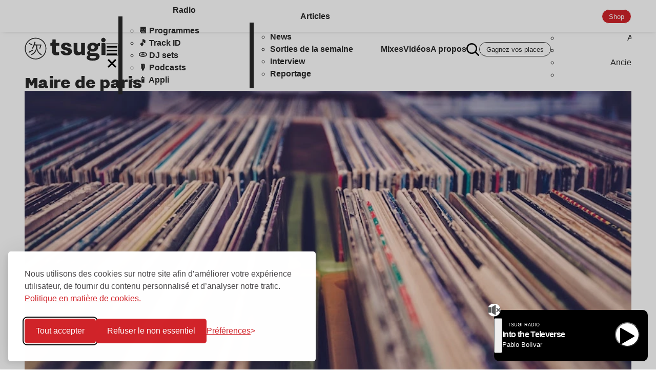

--- FILE ---
content_type: text/html; charset=UTF-8
request_url: https://www.tsugi.fr/tag/maire-de-paris/
body_size: 34146
content:

<!doctype html>
<!--[if lt IE 9]><html class="no-js no-svg ie lt-ie9 lt-ie8 lt-ie7" lang="fr-FR"> <![endif]-->
<!--[if IE 9]><html class="no-js no-svg ie ie9 lt-ie9 lt-ie8" lang="fr-FR"> <![endif]-->
<!--[if gt IE 9]><!-->
	<html
	class="no-js no-svg" lang="fr-FR"> <!--<![endif]-->
	<head>


		<meta charset="UTF-8"/>
		<meta
		name="description" content="Les nouvelles tendances musicales">
				<meta http-equiv="Content-Type" content="text/html; charset=UTF-8"/>
		<meta http-equiv="X-UA-Compatible" content="IE=edge">
		<meta
		name="viewport" content="width=device-width, initial-scale=1">
				<link rel="pingback" href="https://www.tsugi.fr/xmlrpc.php"/>
		<link rel="profile" href="https://gmpg.org/xfn/11">
		<link rel="preconnect" href="https://template.tsugi.fr" crossorigin>
		<link rel="preconnect" href="https://api.radioking.io" crossorigin>
		<link rel="preconnect" href="https://apiclas.sofoot.com" crossorigin>

		<link rel="icon" type="image/png" href="/favicon/favicon-96x96.png" sizes="96x96"/>
		<link rel="icon" type="image/svg+xml" href="/favicon/favicon.svg"/>
		<link rel="shortcut icon" href="/favicon/favicon.ico"/>
		<link rel="apple-touch-icon" sizes="180x180" href="/favicon/apple-touch-icon.png"/>
		<meta name="apple-mobile-web-app-title" content="Tsugi"/>
		<link rel="manifest" href="/favicon/site.webmanifest"/>
		<title>maire de paris &#8211; TSUGI</title>
<script>window.CLAS_CONFIG = {"token":"eyJ0eXAiOiJKV1QiLCJhbGciOiJIUzI1NiJ9.eyJ1c2VyIjoxNywiZG9tYWluIjoxOX0.7bg0eXGitPgannoR1FPxOz9CaP_dlL9U9OQGuoH0_H0","baseUrl":"https:\/\/apiclas.sofoot.com","page":{"is_home":false,"is_front_page":false,"permalink":"https:\/\/www.tsugi.fr\/bonne-nouvelle-la-mairie-de-paris-subventionne-16-disquaires-independants\/","uri":"\/tag\/maire-de-paris\/","taxonomy":{"id":18878,"slug":"maire-de-paris","name":"maire de paris","tax":"post_tag"}}}; console.info("Clas", window.CLAS_CONFIG.page)</script>
<meta name='robots' content='max-image-preview:large' />
	<style>img:is([sizes="auto" i], [sizes^="auto," i]) { contain-intrinsic-size: 3000px 1500px }</style>
	    <style>
        .content {

            .article-body {
                >p:empty {
                    display: none !important;
                }

                [class*="wp-block"] {

                    &:empty {
                        display: none !important;
                    }
                }

                /* .wp-block-columns {
                    display: flex;
                    flex-direction: column;
                    gap: var(--gap);
                    >* {
                        display: grid;
                        place-items: center;
                    }
                    * {width: 100%;}
                } */
            }
        }
    </style>
<link rel="alternate" type="application/rss+xml" title="TSUGI &raquo; Flux" href="https://www.tsugi.fr/feed/" />
<link rel="alternate" type="application/rss+xml" title="TSUGI &raquo; Flux des commentaires" href="https://www.tsugi.fr/comments/feed/" />
<link rel="original_image_src" href="https://www.tsugi.fr/wp-content/uploads/2018/10/channels4_banner.jpg"/>
<link rel="image_src" href="https://www.tsugi.fr/cdn/ptext.sopress.dev/tsugi/tag/maire-de-paris.jpg?hash=cdn-a0f2ece0728675f8a88d8e4e570b7a0a"/>
<meta name="description" content="Les articles du magazine Society associés à &quot;maire de paris&quot;"/>
<meta name="title" content="maire de paris"/>
<meta name="twitter:card" content="summary_large_image"/>
<meta name="twitter:description" content="Les articles du magazine Society associés à &quot;maire de paris&quot;"/>
<meta name="twitter:image" content="https://www.tsugi.fr/cdn/ptext.sopress.dev/tsugi/tag/maire-de-paris.jpg?hash=cdn-a0f2ece0728675f8a88d8e4e570b7a0a"/>
<meta name="twitter:title" content="maire de paris"/>
<meta name="twitter:creator" content="@tsugimag"/>
<meta name="twitter:site" content="@tsugimag"/>
<meta name="twitter:creator" content="@sofoot"/>
<meta property="article:publisher" content="https://www.facebook.com/tsugimag/"/>
<meta property="og:description" content="Les articles du magazine Society associés à &quot;maire de paris&quot;"/>
<meta property="og:image" content="https://www.tsugi.fr/cdn/ptext.sopress.dev/tsugi/tag/maire-de-paris.jpg?hash=cdn-a0f2ece0728675f8a88d8e4e570b7a0a"/>
<meta property="og:image:alt" content="maire de paris"/>
<meta property="og:image:secure_url" content="https://www.tsugi.fr/cdn/ptext.sopress.dev/tsugi/tag/maire-de-paris.jpg?hash=cdn-a0f2ece0728675f8a88d8e4e570b7a0a"/>
<meta property="og:image:type" content="image/jpeg"/>
<meta property="og:image:url" content="https://www.tsugi.fr/cdn/ptext.sopress.dev/tsugi/tag/maire-de-paris.jpg?hash=cdn-a0f2ece0728675f8a88d8e4e570b7a0a"/>
<meta property="og:locale" content="fr_FR"/>
<meta property="og:site_name" content="TSUGI"/>
<meta property="og:title" content="maire de paris"/>
<meta property="og:type" content="website"/>
<meta property="og:url" content="https://www.tsugi.fr/tag/maire-de-paris/"/>
<link rel="canonical" ok href="https://www.tsugi.fr/tag/maire-de-paris/">
<script type="application/ld+json">{
    "@context": "https://schema.org",
    "@type": "BreadcrumbList",
    "itemListElement": [
        {
            "@type": "ListItem",
            "position": 1,
            "name": "Accueil",
            "item": "https://www.tsugi.fr"
        },
        {
            "@type": "ListItem",
            "position": 2,
            "name": "maire de paris",
            "item": "https://www.tsugi.fr/tag/maire-de-paris/"
        }
    ]
}</script><style>
        #wpadminbar {
            background-color: #23282d !important;
        }
    </style>

		<link rel="preload" href="https://template.tsugi.fr/fonts/nitti-grotesk-black.woff2" as="font" type="font/woff2" crossorigin>
<link rel="preload" href="https://template.tsugi.fr/fonts/nitti-grotesk-black.woff" as="font" type="font/woff" crossorigin>
<link rel="preload" href="https://template.tsugi.fr/fonts/swiss911bt-extracompressed.woff2" as="font" type="font/woff2" crossorigin>
<link rel="preload" href="https://template.tsugi.fr/fonts/swiss911bt-extracompressed.woff" as="font" type="font/woff" crossorigin>
<link rel="preload" href="https://template.tsugi.fr/fonts/zen-kaku-gothic-antique-bold.woff2" as="font" type="font/woff2" crossorigin>
<link rel="preload" href="https://template.tsugi.fr/fonts/zen-kaku-gothic-antique-bold.woff" as="font" type="font/woff" crossorigin>
<style data-src="https://template.tsugi.fr/globals.min.css?0952dc4b40">
@charset "UTF-8";
/*!
* Pico CSS ✨ v2.0.6 (https://picocss.com)
* Copyright 2019-2024 - Licensed under MIT
*/:root{--pico-font-family-emoji:"Apple Color Emoji","Segoe UI Emoji","Segoe UI Symbol","Noto Color Emoji";--pico-font-family-sans-serif:system-ui,"Segoe UI",Roboto,Oxygen,Ubuntu,Cantarell,Helvetica,Arial,"Helvetica Neue",sans-serif,var(--pico-font-family-emoji);--pico-font-family-monospace:ui-monospace,SFMono-Regular,"SF Mono",Menlo,Consolas,"Liberation Mono",monospace,var(--pico-font-family-emoji);--pico-font-family:var(--pico-font-family-sans-serif);--pico-line-height:1.5;--pico-font-weight:400;--pico-font-size:100%;--pico-text-underline-offset:0.1rem;--pico-border-radius:0.25rem;--pico-border-width:0.0625rem;--pico-outline-width:0.125rem;--pico-transition:0.2s ease-in-out;--pico-spacing:1rem;--pico-typography-spacing-vertical:1rem;--pico-block-spacing-vertical:var(--pico-spacing);--pico-block-spacing-horizontal:var(--pico-spacing);--pico-grid-column-gap:var(--pico-spacing);--pico-grid-row-gap:var(--pico-spacing);--pico-form-element-spacing-vertical:0.75rem;--pico-form-element-spacing-horizontal:1rem;--pico-group-box-shadow:0 0 0 transparent;--pico-group-box-shadow-focus-with-button:0 0 0 var(--pico-outline-width) var(--pico-primary-focus);--pico-group-box-shadow-focus-with-input:0 0 0 0.0625rem var(--pico-form-element-border-color);--pico-modal-overlay-backdrop-filter:blur(0.375rem);--pico-nav-element-spacing-vertical:1rem;--pico-nav-element-spacing-horizontal:0.5rem;--pico-nav-link-spacing-vertical:0.5rem;--pico-nav-link-spacing-horizontal:0.5rem;--pico-nav-breadcrumb-divider:">";--pico-icon-checkbox:url("data:image/svg+xml;charset=utf-8,%3Csvg xmlns='http://www.w3.org/2000/svg' width='24' height='24' fill='none' stroke='%23fff' stroke-linecap='round' stroke-linejoin='round' stroke-width='4' viewBox='0 0 24 24'%3E%3Cpath d='M20 6 9 17l-5-5'/%3E%3C/svg%3E");--pico-icon-minus:url("data:image/svg+xml;charset=utf-8,%3Csvg xmlns='http://www.w3.org/2000/svg' width='24' height='24' fill='none' stroke='%23fff' stroke-linecap='round' stroke-linejoin='round' stroke-width='4' viewBox='0 0 24 24'%3E%3Cpath d='M5 12h14'/%3E%3C/svg%3E");--pico-icon-chevron:url("data:image/svg+xml;charset=utf-8,%3Csvg xmlns='http://www.w3.org/2000/svg' width='24' height='24' fill='none' stroke='%238891a4' stroke-linecap='round' stroke-linejoin='round' stroke-width='2' viewBox='0 0 24 24'%3E%3Cpath d='m6 9 6 6 6-6'/%3E%3C/svg%3E");--pico-icon-date:url("data:image/svg+xml;charset=utf-8,%3Csvg xmlns='http://www.w3.org/2000/svg' width='24' height='24' fill='none' stroke='%238891a4' stroke-linecap='round' stroke-linejoin='round' stroke-width='2' viewBox='0 0 24 24'%3E%3Crect width='18' height='18' x='3' y='4' rx='2' ry='2'/%3E%3Cpath d='M16 2v4M8 2v4M3 10h18'/%3E%3C/svg%3E");--pico-icon-time:url("data:image/svg+xml;charset=utf-8,%3Csvg xmlns='http://www.w3.org/2000/svg' width='24' height='24' fill='none' stroke='%238891a4' stroke-linecap='round' stroke-linejoin='round' stroke-width='2' viewBox='0 0 24 24'%3E%3Ccircle cx='12' cy='12' r='10'/%3E%3Cpath d='M12 6v6l4 2'/%3E%3C/svg%3E");--pico-icon-search:url("data:image/svg+xml;charset=utf-8,%3Csvg xmlns='http://www.w3.org/2000/svg' width='24' height='24' fill='none' stroke='%238891a4' stroke-linecap='round' stroke-linejoin='round' stroke-width='1.5' viewBox='0 0 24 24'%3E%3Ccircle cx='11' cy='11' r='8'/%3E%3Cpath d='m21 21-4.35-4.35'/%3E%3C/svg%3E");--pico-icon-close:url("data:image/svg+xml;charset=utf-8,%3Csvg xmlns='http://www.w3.org/2000/svg' width='24' height='24' fill='none' stroke='%238891a4' stroke-linecap='round' stroke-linejoin='round' stroke-width='3' viewBox='0 0 24 24'%3E%3Cpath d='M18 6 6 18M6 6l12 12'/%3E%3C/svg%3E");--pico-icon-loading:url("data:image/svg+xml;charset=utf-8,%3Csvg xmlns='http://www.w3.org/2000/svg' width='24' height='24' fill='none' viewBox='0 0 24 24'%3E%3Cstyle%3E@keyframes rotate{0%25{transform:rotate(0deg)}to{transform:rotate(360deg)}}@keyframes dash{0%25{stroke-dasharray:1,100;stroke-dashoffset:0}50%25{stroke-dasharray:44.5,100;stroke-dashoffset:-17.5}to{stroke-dasharray:44.5,100;stroke-dashoffset:-62}}%3C/style%3E%3Cg style='animation:rotate 2s linear infinite;transform-origin:center center'%3E%3Ccircle cx='12' cy='12' r='10' stroke='%238891a4' stroke-width='4' style='stroke-dasharray:75,100;stroke-dashoffset:-5;animation:dash 1.5s ease-in-out infinite;stroke-linecap:round'/%3E%3C/g%3E%3C/svg%3E")}@media (min-width:576px){:root{--pico-font-size:106.25%}}@media (min-width:768px){:root{--pico-font-size:112.5%}}@media (min-width:1024px){:root{--pico-font-size:118.75%}}@media (min-width:1280px){:root{--pico-font-size:125%}}@media (min-width:1536px){:root{--pico-font-size:131.25%}}a,a.contrast,a.secondary{--pico-text-decoration:underline}small{--pico-font-size:0.875em}h1,h2,h3,h4,h5,h6{--pico-font-weight:700}h1{--pico-font-size:2rem;--pico-line-height:1.125;--pico-typography-spacing-top:3rem}h2{--pico-font-size:1.75rem;--pico-line-height:1.15;--pico-typography-spacing-top:2.625rem}h3{--pico-font-size:1.5rem;--pico-line-height:1.175;--pico-typography-spacing-top:2.25rem}h4{--pico-font-size:1.25rem;--pico-line-height:1.2;--pico-typography-spacing-top:1.874rem}h5{--pico-font-size:1.125rem;--pico-line-height:1.225;--pico-typography-spacing-top:1.6875rem}h6{--pico-font-size:1rem;--pico-line-height:1.25;--pico-typography-spacing-top:1.5rem}tfoot td,tfoot th,thead td,thead th{--pico-font-weight:600;--pico-border-width:0.1875rem}code,kbd,pre,samp{--pico-font-family:var(--pico-font-family-monospace)}kbd{--pico-font-weight:bolder}:where(select,textarea),input:not([type=submit],[type=button],[type=reset],[type=checkbox],[type=radio],[type=file]){--pico-outline-width:0.0625rem}[type=search]{--pico-border-radius:5rem}[type=checkbox],[type=radio]{--pico-border-width:0.125rem}[type=checkbox][role=switch]{--pico-border-width:0.1875rem}details.dropdown summary:not([role=button]){--pico-outline-width:0.0625rem}nav details.dropdown summary:focus-visible{--pico-outline-width:0.125rem}[role=search]{--pico-border-radius:5rem}[role=group]:has(button.secondary:focus,[type=submit].secondary:focus,[type=button].secondary:focus,[role=button].secondary:focus),[role=search]:has(button.secondary:focus,[type=submit].secondary:focus,[type=button].secondary:focus,[role=button].secondary:focus){--pico-group-box-shadow-focus-with-button:0 0 0 var(--pico-outline-width) var(--pico-secondary-focus)}[role=group]:has(button.contrast:focus,[type=submit].contrast:focus,[type=button].contrast:focus,[role=button].contrast:focus),[role=search]:has(button.contrast:focus,[type=submit].contrast:focus,[type=button].contrast:focus,[role=button].contrast:focus){--pico-group-box-shadow-focus-with-button:0 0 0 var(--pico-outline-width) var(--pico-contrast-focus)}[role=group] [role=button],[role=group] [type=button],[role=group] [type=submit],[role=group] button,[role=search] [role=button],[role=search] [type=button],[role=search] [type=submit],[role=search] button{--pico-form-element-spacing-horizontal:2rem}details summary[role=button]:not(.outline):after{filter:brightness(0) invert(1)}[aria-busy=true]:not(input,select,textarea):is(button,[type=submit],[type=button],[type=reset],[role=button]):not(.outline):before{filter:brightness(0) invert(1)}:root:not([data-theme=dark]),[data-theme=light]{--pico-background-color:#fff;--pico-color:#373c44;--pico-text-selection-color:rgba(2,154,232,.25);--pico-muted-color:#646b79;--pico-muted-border-color:#e7eaf0;--pico-primary:#0172ad;--pico-primary-background:#0172ad;--pico-primary-border:var(--pico-primary-background);--pico-primary-underline:rgba(1,114,173,.5);--pico-primary-hover:#015887;--pico-primary-hover-background:#02659a;--pico-primary-hover-border:var(--pico-primary-hover-background);--pico-primary-hover-underline:var(--pico-primary-hover);--pico-primary-focus:rgba(2,154,232,.5);--pico-primary-inverse:#fff;--pico-secondary:#5d6b89;--pico-secondary-background:#525f7a;--pico-secondary-border:var(--pico-secondary-background);--pico-secondary-underline:rgba(93,107,137,.5);--pico-secondary-hover:#48536b;--pico-secondary-hover-background:#48536b;--pico-secondary-hover-border:var(--pico-secondary-hover-background);--pico-secondary-hover-underline:var(--pico-secondary-hover);--pico-secondary-focus:rgba(93,107,137,.25);--pico-secondary-inverse:#fff;--pico-contrast:#181c25;--pico-contrast-background:#181c25;--pico-contrast-border:var(--pico-contrast-background);--pico-contrast-underline:rgba(24,28,37,.5);--pico-contrast-hover:#000;--pico-contrast-hover-background:#000;--pico-contrast-hover-border:var(--pico-contrast-hover-background);--pico-contrast-hover-underline:var(--pico-secondary-hover);--pico-contrast-focus:rgba(93,107,137,.25);--pico-contrast-inverse:#fff;--pico-box-shadow:0.0145rem 0.029rem 0.174rem rgba(129,145,181,.017),0.0335rem 0.067rem 0.402rem rgba(129,145,181,.024),0.0625rem 0.125rem 0.75rem rgba(129,145,181,.03),0.1125rem 0.225rem 1.35rem rgba(129,145,181,.036),0.2085rem 0.417rem 2.502rem rgba(129,145,181,.043),0.5rem 1rem 6rem rgba(129,145,181,.06),0 0 0 0.0625rem rgba(129,145,181,.015);--pico-h1-color:#2d3138;--pico-h2-color:#373c44;--pico-h3-color:#424751;--pico-h4-color:#4d535e;--pico-h5-color:#5c6370;--pico-h6-color:#646b79;--pico-mark-background-color:#fde7c0;--pico-mark-color:#0f1114;--pico-ins-color:#1d6a54;--pico-del-color:#883935;--pico-blockquote-border-color:var(--pico-muted-border-color);--pico-blockquote-footer-color:var(--pico-muted-color);--pico-button-box-shadow:0 0 0 transparent;--pico-button-hover-box-shadow:0 0 0 transparent;--pico-table-border-color:var(--pico-muted-border-color);--pico-table-row-stripped-background-color:rgba(111,120,135,.038);--pico-code-background-color:#f3f5f7;--pico-code-color:#646b79;--pico-code-kbd-background-color:var(--pico-color);--pico-code-kbd-color:var(--pico-background-color);--pico-form-element-background-color:#fbfcfc;--pico-form-element-selected-background-color:#dfe3eb;--pico-form-element-border-color:#cfd5e2;--pico-form-element-color:#23262c;--pico-form-element-placeholder-color:var(--pico-muted-color);--pico-form-element-active-background-color:#fff;--pico-form-element-active-border-color:var(--pico-primary-border);--pico-form-element-focus-color:var(--pico-primary-border);--pico-form-element-disabled-opacity:0.5;--pico-form-element-invalid-border-color:#b86a6b;--pico-form-element-invalid-active-border-color:#c84f48;--pico-form-element-invalid-focus-color:var(--pico-form-element-invalid-active-border-color);--pico-form-element-valid-border-color:#4c9b8a;--pico-form-element-valid-active-border-color:#279977;--pico-form-element-valid-focus-color:var(--pico-form-element-valid-active-border-color);--pico-switch-background-color:#bfc7d9;--pico-switch-checked-background-color:var(--pico-primary-background);--pico-switch-color:#fff;--pico-switch-thumb-box-shadow:0 0 0 transparent;--pico-range-border-color:#dfe3eb;--pico-range-active-border-color:#bfc7d9;--pico-range-thumb-border-color:var(--pico-background-color);--pico-range-thumb-color:var(--pico-secondary-background);--pico-range-thumb-active-color:var(--pico-primary-background);--pico-accordion-border-color:var(--pico-muted-border-color);--pico-accordion-active-summary-color:var(--pico-primary-hover);--pico-accordion-close-summary-color:var(--pico-color);--pico-accordion-open-summary-color:var(--pico-muted-color);--pico-card-background-color:var(--pico-background-color);--pico-card-border-color:var(--pico-muted-border-color);--pico-card-box-shadow:var(--pico-box-shadow);--pico-card-sectioning-background-color:#fbfcfc;--pico-dropdown-background-color:#fff;--pico-dropdown-border-color:#eff1f4;--pico-dropdown-box-shadow:var(--pico-box-shadow);--pico-dropdown-color:var(--pico-color);--pico-dropdown-hover-background-color:#eff1f4;--pico-loading-spinner-opacity:0.5;--pico-modal-overlay-background-color:rgba(232,234,237,.75);--pico-progress-background-color:#dfe3eb;--pico-progress-color:var(--pico-primary-background);--pico-tooltip-background-color:var(--pico-contrast-background);--pico-tooltip-color:var(--pico-contrast-inverse);--pico-icon-valid:url("data:image/svg+xml;charset=utf-8,%3Csvg xmlns='http://www.w3.org/2000/svg' width='24' height='24' fill='none' stroke='%234c9b8a' stroke-linecap='round' stroke-linejoin='round' stroke-width='2' viewBox='0 0 24 24'%3E%3Cpath d='M20 6 9 17l-5-5'/%3E%3C/svg%3E");--pico-icon-invalid:url("data:image/svg+xml;charset=utf-8,%3Csvg xmlns='http://www.w3.org/2000/svg' width='24' height='24' fill='none' stroke='%23c84f48' stroke-linecap='round' stroke-linejoin='round' stroke-width='2' viewBox='0 0 24 24'%3E%3Ccircle cx='12' cy='12' r='10'/%3E%3Cpath d='M12 8v4M12 16h.01'/%3E%3C/svg%3E");color-scheme:light}:root:not([data-theme=dark]) input:is([type=submit],[type=button],[type=reset],[type=checkbox],[type=radio],[type=file]),[data-theme=light] input:is([type=submit],[type=button],[type=reset],[type=checkbox],[type=radio],[type=file]){--pico-form-element-focus-color:var(--pico-primary-focus)}@media only screen and (prefers-color-scheme:dark){:root:not([data-theme]){--pico-background-color:#13171f;--pico-color:#c2c7d0;--pico-text-selection-color:rgba(1,170,255,.188);--pico-muted-color:#7b8495;--pico-muted-border-color:#202632;--pico-primary:#01aaff;--pico-primary-background:#0172ad;--pico-primary-border:var(--pico-primary-background);--pico-primary-underline:rgba(1,170,255,.5);--pico-primary-hover:#79c0ff;--pico-primary-hover-background:#017fc0;--pico-primary-hover-border:var(--pico-primary-hover-background);--pico-primary-hover-underline:var(--pico-primary-hover);--pico-primary-focus:rgba(1,170,255,.375);--pico-primary-inverse:#fff;--pico-secondary:#969eaf;--pico-secondary-background:#525f7a;--pico-secondary-border:var(--pico-secondary-background);--pico-secondary-underline:rgba(150,158,175,.5);--pico-secondary-hover:#b3b9c5;--pico-secondary-hover-background:#5d6b89;--pico-secondary-hover-border:var(--pico-secondary-hover-background);--pico-secondary-hover-underline:var(--pico-secondary-hover);--pico-secondary-focus:rgba(144,158,190,.25);--pico-secondary-inverse:#fff;--pico-contrast:#dfe3eb;--pico-contrast-background:#eff1f4;--pico-contrast-border:var(--pico-contrast-background);--pico-contrast-underline:rgba(223,227,235,.5);--pico-contrast-hover:#fff;--pico-contrast-hover-background:#fff;--pico-contrast-hover-border:var(--pico-contrast-hover-background);--pico-contrast-hover-underline:var(--pico-contrast-hover);--pico-contrast-focus:rgba(207,213,226,.25);--pico-contrast-inverse:#000;--pico-box-shadow:0.0145rem 0.029rem 0.174rem rgba(7,9,12,.017),0.0335rem 0.067rem 0.402rem rgba(7,9,12,.024),0.0625rem 0.125rem 0.75rem rgba(7,9,12,.03),0.1125rem 0.225rem 1.35rem rgba(7,9,12,.036),0.2085rem 0.417rem 2.502rem rgba(7,9,12,.043),0.5rem 1rem 6rem rgba(7,9,12,.06),0 0 0 0.0625rem rgba(7,9,12,.015);--pico-h1-color:#f0f1f3;--pico-h2-color:#e0e3e7;--pico-h3-color:#c2c7d0;--pico-h4-color:#b3b9c5;--pico-h5-color:#a4acba;--pico-h6-color:#8891a4;--pico-mark-background-color:#014063;--pico-mark-color:#fff;--pico-ins-color:#62af9a;--pico-del-color:#ce7e7b;--pico-blockquote-border-color:var(--pico-muted-border-color);--pico-blockquote-footer-color:var(--pico-muted-color);--pico-button-box-shadow:0 0 0 transparent;--pico-button-hover-box-shadow:0 0 0 transparent;--pico-table-border-color:var(--pico-muted-border-color);--pico-table-row-stripped-background-color:rgba(111,120,135,.038);--pico-code-background-color:#1a1f28;--pico-code-color:#8891a4;--pico-code-kbd-background-color:var(--pico-color);--pico-code-kbd-color:var(--pico-background-color);--pico-form-element-background-color:#1c212c;--pico-form-element-selected-background-color:#2a3140;--pico-form-element-border-color:#2a3140;--pico-form-element-color:#e0e3e7;--pico-form-element-placeholder-color:#8891a4;--pico-form-element-active-background-color:#1a1f28;--pico-form-element-active-border-color:var(--pico-primary-border);--pico-form-element-focus-color:var(--pico-primary-border);--pico-form-element-disabled-opacity:0.5;--pico-form-element-invalid-border-color:#964a50;--pico-form-element-invalid-active-border-color:#b7403b;--pico-form-element-invalid-focus-color:var(--pico-form-element-invalid-active-border-color);--pico-form-element-valid-border-color:#2a7b6f;--pico-form-element-valid-active-border-color:#16896a;--pico-form-element-valid-focus-color:var(--pico-form-element-valid-active-border-color);--pico-switch-background-color:#333c4e;--pico-switch-checked-background-color:var(--pico-primary-background);--pico-switch-color:#fff;--pico-switch-thumb-box-shadow:0 0 0 transparent;--pico-range-border-color:#202632;--pico-range-active-border-color:#2a3140;--pico-range-thumb-border-color:var(--pico-background-color);--pico-range-thumb-color:var(--pico-secondary-background);--pico-range-thumb-active-color:var(--pico-primary-background);--pico-accordion-border-color:var(--pico-muted-border-color);--pico-accordion-active-summary-color:var(--pico-primary-hover);--pico-accordion-close-summary-color:var(--pico-color);--pico-accordion-open-summary-color:var(--pico-muted-color);--pico-card-background-color:#181c25;--pico-card-border-color:var(--pico-card-background-color);--pico-card-box-shadow:var(--pico-box-shadow);--pico-card-sectioning-background-color:#1a1f28;--pico-dropdown-background-color:#181c25;--pico-dropdown-border-color:#202632;--pico-dropdown-box-shadow:var(--pico-box-shadow);--pico-dropdown-color:var(--pico-color);--pico-dropdown-hover-background-color:#202632;--pico-loading-spinner-opacity:0.5;--pico-modal-overlay-background-color:rgba(8,9,10,.75);--pico-progress-background-color:#202632;--pico-progress-color:var(--pico-primary-background);--pico-tooltip-background-color:var(--pico-contrast-background);--pico-tooltip-color:var(--pico-contrast-inverse);--pico-icon-valid:url("data:image/svg+xml;charset=utf-8,%3Csvg xmlns='http://www.w3.org/2000/svg' width='24' height='24' fill='none' stroke='%232a7b6f' stroke-linecap='round' stroke-linejoin='round' stroke-width='2' viewBox='0 0 24 24'%3E%3Cpath d='M20 6 9 17l-5-5'/%3E%3C/svg%3E");--pico-icon-invalid:url("data:image/svg+xml;charset=utf-8,%3Csvg xmlns='http://www.w3.org/2000/svg' width='24' height='24' fill='none' stroke='%23964a50' stroke-linecap='round' stroke-linejoin='round' stroke-width='2' viewBox='0 0 24 24'%3E%3Ccircle cx='12' cy='12' r='10'/%3E%3Cpath d='M12 8v4M12 16h.01'/%3E%3C/svg%3E");color-scheme:dark}:root:not([data-theme]) input:is([type=submit],[type=button],[type=reset],[type=checkbox],[type=radio],[type=file]){--pico-form-element-focus-color:var(--pico-primary-focus)}:root:not([data-theme]) details summary[role=button].contrast:not(.outline):after{filter:brightness(0)}:root:not([data-theme]) [aria-busy=true]:not(input,select,textarea).contrast:is(button,[type=submit],[type=button],[type=reset],[role=button]):not(.outline):before{filter:brightness(0)}}[data-theme=dark]{--pico-background-color:#13171f;--pico-color:#c2c7d0;--pico-text-selection-color:rgba(1,170,255,.188);--pico-muted-color:#7b8495;--pico-muted-border-color:#202632;--pico-primary:#01aaff;--pico-primary-background:#0172ad;--pico-primary-border:var(--pico-primary-background);--pico-primary-underline:rgba(1,170,255,.5);--pico-primary-hover:#79c0ff;--pico-primary-hover-background:#017fc0;--pico-primary-hover-border:var(--pico-primary-hover-background);--pico-primary-hover-underline:var(--pico-primary-hover);--pico-primary-focus:rgba(1,170,255,.375);--pico-primary-inverse:#fff;--pico-secondary:#969eaf;--pico-secondary-background:#525f7a;--pico-secondary-border:var(--pico-secondary-background);--pico-secondary-underline:rgba(150,158,175,.5);--pico-secondary-hover:#b3b9c5;--pico-secondary-hover-background:#5d6b89;--pico-secondary-hover-border:var(--pico-secondary-hover-background);--pico-secondary-hover-underline:var(--pico-secondary-hover);--pico-secondary-focus:rgba(144,158,190,.25);--pico-secondary-inverse:#fff;--pico-contrast:#dfe3eb;--pico-contrast-background:#eff1f4;--pico-contrast-border:var(--pico-contrast-background);--pico-contrast-underline:rgba(223,227,235,.5);--pico-contrast-hover:#fff;--pico-contrast-hover-background:#fff;--pico-contrast-hover-border:var(--pico-contrast-hover-background);--pico-contrast-hover-underline:var(--pico-contrast-hover);--pico-contrast-focus:rgba(207,213,226,.25);--pico-contrast-inverse:#000;--pico-box-shadow:0.0145rem 0.029rem 0.174rem rgba(7,9,12,.017),0.0335rem 0.067rem 0.402rem rgba(7,9,12,.024),0.0625rem 0.125rem 0.75rem rgba(7,9,12,.03),0.1125rem 0.225rem 1.35rem rgba(7,9,12,.036),0.2085rem 0.417rem 2.502rem rgba(7,9,12,.043),0.5rem 1rem 6rem rgba(7,9,12,.06),0 0 0 0.0625rem rgba(7,9,12,.015);--pico-h1-color:#f0f1f3;--pico-h2-color:#e0e3e7;--pico-h3-color:#c2c7d0;--pico-h4-color:#b3b9c5;--pico-h5-color:#a4acba;--pico-h6-color:#8891a4;--pico-mark-background-color:#014063;--pico-mark-color:#fff;--pico-ins-color:#62af9a;--pico-del-color:#ce7e7b;--pico-blockquote-border-color:var(--pico-muted-border-color);--pico-blockquote-footer-color:var(--pico-muted-color);--pico-button-box-shadow:0 0 0 transparent;--pico-button-hover-box-shadow:0 0 0 transparent;--pico-table-border-color:var(--pico-muted-border-color);--pico-table-row-stripped-background-color:rgba(111,120,135,.038);--pico-code-background-color:#1a1f28;--pico-code-color:#8891a4;--pico-code-kbd-background-color:var(--pico-color);--pico-code-kbd-color:var(--pico-background-color);--pico-form-element-background-color:#1c212c;--pico-form-element-selected-background-color:#2a3140;--pico-form-element-border-color:#2a3140;--pico-form-element-color:#e0e3e7;--pico-form-element-placeholder-color:#8891a4;--pico-form-element-active-background-color:#1a1f28;--pico-form-element-active-border-color:var(--pico-primary-border);--pico-form-element-focus-color:var(--pico-primary-border);--pico-form-element-disabled-opacity:0.5;--pico-form-element-invalid-border-color:#964a50;--pico-form-element-invalid-active-border-color:#b7403b;--pico-form-element-invalid-focus-color:var(--pico-form-element-invalid-active-border-color);--pico-form-element-valid-border-color:#2a7b6f;--pico-form-element-valid-active-border-color:#16896a;--pico-form-element-valid-focus-color:var(--pico-form-element-valid-active-border-color);--pico-switch-background-color:#333c4e;--pico-switch-checked-background-color:var(--pico-primary-background);--pico-switch-color:#fff;--pico-switch-thumb-box-shadow:0 0 0 transparent;--pico-range-border-color:#202632;--pico-range-active-border-color:#2a3140;--pico-range-thumb-border-color:var(--pico-background-color);--pico-range-thumb-color:var(--pico-secondary-background);--pico-range-thumb-active-color:var(--pico-primary-background);--pico-accordion-border-color:var(--pico-muted-border-color);--pico-accordion-active-summary-color:var(--pico-primary-hover);--pico-accordion-close-summary-color:var(--pico-color);--pico-accordion-open-summary-color:var(--pico-muted-color);--pico-card-background-color:#181c25;--pico-card-border-color:var(--pico-card-background-color);--pico-card-box-shadow:var(--pico-box-shadow);--pico-card-sectioning-background-color:#1a1f28;--pico-dropdown-background-color:#181c25;--pico-dropdown-border-color:#202632;--pico-dropdown-box-shadow:var(--pico-box-shadow);--pico-dropdown-color:var(--pico-color);--pico-dropdown-hover-background-color:#202632;--pico-loading-spinner-opacity:0.5;--pico-modal-overlay-background-color:rgba(8,9,10,.75);--pico-progress-background-color:#202632;--pico-progress-color:var(--pico-primary-background);--pico-tooltip-background-color:var(--pico-contrast-background);--pico-tooltip-color:var(--pico-contrast-inverse);--pico-icon-valid:url("data:image/svg+xml;charset=utf-8,%3Csvg xmlns='http://www.w3.org/2000/svg' width='24' height='24' fill='none' stroke='%232a7b6f' stroke-linecap='round' stroke-linejoin='round' stroke-width='2' viewBox='0 0 24 24'%3E%3Cpath d='M20 6 9 17l-5-5'/%3E%3C/svg%3E");--pico-icon-invalid:url("data:image/svg+xml;charset=utf-8,%3Csvg xmlns='http://www.w3.org/2000/svg' width='24' height='24' fill='none' stroke='%23964a50' stroke-linecap='round' stroke-linejoin='round' stroke-width='2' viewBox='0 0 24 24'%3E%3Ccircle cx='12' cy='12' r='10'/%3E%3Cpath d='M12 8v4M12 16h.01'/%3E%3C/svg%3E");color-scheme:dark}[data-theme=dark] input:is([type=submit],[type=button],[type=reset],[type=checkbox],[type=radio],[type=file]){--pico-form-element-focus-color:var(--pico-primary-focus)}[data-theme=dark] details summary[role=button].contrast:not(.outline):after{filter:brightness(0)}[data-theme=dark] [aria-busy=true]:not(input,select,textarea).contrast:is(button,[type=submit],[type=button],[type=reset],[role=button]):not(.outline):before{filter:brightness(0)}[type=checkbox],[type=radio],[type=range],progress{accent-color:var(--pico-primary)}.grid{grid-column-gap:var(--pico-grid-column-gap);grid-row-gap:var(--pico-grid-row-gap);display:grid;grid-template-columns:1fr}@media (min-width:768px){.grid{grid-template-columns:repeat(auto-fit,minmax(0,1fr))}}.grid>*{min-width:0}button{font-family:inherit;margin:0;overflow:visible;text-transform:none}[type=button],[type=reset],[type=submit],button{-webkit-appearance:button}[role=button],[type=button],[type=file]::file-selector-button,[type=reset],[type=submit],button{--pico-background-color:var(--pico-primary-background);--pico-border-color:var(--pico-primary-border);--pico-color:var(--pico-primary-inverse);--pico-box-shadow:var(--pico-button-box-shadow,0 0 0 transparent);background-color:var(--pico-background-color);border:var(--pico-border-width) solid var(--pico-border-color);border-radius:var(--pico-border-radius);box-shadow:var(--pico-box-shadow);color:var(--pico-color);cursor:pointer;font-size:1rem;font-weight:var(--pico-font-weight);line-height:var(--pico-line-height);outline:0;padding:var(--pico-form-element-spacing-vertical) var(--pico-form-element-spacing-horizontal);text-align:center;text-decoration:none;transition:background-color var(--pico-transition),border-color var(--pico-transition),color var(--pico-transition),box-shadow var(--pico-transition);-webkit-user-select:none;-moz-user-select:none;user-select:none}[role=button]:is(:hover,:active,:focus),[role=button]:is([aria-current]:not([aria-current=false])),[type=button]:is(:hover,:active,:focus),[type=button]:is([aria-current]:not([aria-current=false])),[type=file]::file-selector-button:is(:hover,:active,:focus),[type=file]::file-selector-button:is([aria-current]:not([aria-current=false])),[type=reset]:is(:hover,:active,:focus),[type=reset]:is([aria-current]:not([aria-current=false])),[type=submit]:is(:hover,:active,:focus),[type=submit]:is([aria-current]:not([aria-current=false])),button:is(:hover,:active,:focus),button:is([aria-current]:not([aria-current=false])){--pico-background-color:var(--pico-primary-hover-background);--pico-border-color:var(--pico-primary-hover-border);--pico-box-shadow:var(--pico-button-hover-box-shadow,0 0 0 transparent);--pico-color:var(--pico-primary-inverse)}[role=button]:focus,[role=button]:is([aria-current]:not([aria-current=false])):focus,[type=button]:focus,[type=button]:is([aria-current]:not([aria-current=false])):focus,[type=file]::file-selector-button:focus,[type=file]::file-selector-button:is([aria-current]:not([aria-current=false])):focus,[type=reset]:focus,[type=reset]:is([aria-current]:not([aria-current=false])):focus,[type=submit]:focus,[type=submit]:is([aria-current]:not([aria-current=false])):focus,button:focus,button:is([aria-current]:not([aria-current=false])):focus{--pico-box-shadow:var(--pico-button-hover-box-shadow,0 0 0 transparent),0 0 0 var(--pico-outline-width) var(--pico-primary-focus)}[type=button],[type=reset],[type=submit]{margin-bottom:var(--pico-spacing)}:is(button,[type=submit],[type=button],[role=button]).secondary,[type=file]::file-selector-button,[type=reset]{--pico-background-color:var(--pico-secondary-background);--pico-border-color:var(--pico-secondary-border);--pico-color:var(--pico-secondary-inverse);cursor:pointer}:is(button,[type=submit],[type=button],[role=button]).secondary:is([aria-current]:not([aria-current=false]),:hover,:active,:focus),[type=file]::file-selector-button:is([aria-current]:not([aria-current=false]),:hover,:active,:focus),[type=reset]:is([aria-current]:not([aria-current=false]),:hover,:active,:focus){--pico-background-color:var(--pico-secondary-hover-background);--pico-border-color:var(--pico-secondary-hover-border);--pico-color:var(--pico-secondary-inverse)}:is(button,[type=submit],[type=button],[role=button]).secondary:focus,:is(button,[type=submit],[type=button],[role=button]).secondary:is([aria-current]:not([aria-current=false])):focus,[type=file]::file-selector-button:focus,[type=file]::file-selector-button:is([aria-current]:not([aria-current=false])):focus,[type=reset]:focus,[type=reset]:is([aria-current]:not([aria-current=false])):focus{--pico-box-shadow:var(--pico-button-hover-box-shadow,0 0 0 transparent),0 0 0 var(--pico-outline-width) var(--pico-secondary-focus)}:is(button,[type=submit],[type=button],[role=button]).contrast{--pico-background-color:var(--pico-contrast-background);--pico-border-color:var(--pico-contrast-border);--pico-color:var(--pico-contrast-inverse)}:is(button,[type=submit],[type=button],[role=button]).contrast:is([aria-current]:not([aria-current=false]),:hover,:active,:focus){--pico-background-color:var(--pico-contrast-hover-background);--pico-border-color:var(--pico-contrast-hover-border);--pico-color:var(--pico-contrast-inverse)}:is(button,[type=submit],[type=button],[role=button]).contrast:focus,:is(button,[type=submit],[type=button],[role=button]).contrast:is([aria-current]:not([aria-current=false])):focus{--pico-box-shadow:var(--pico-button-hover-box-shadow,0 0 0 transparent),0 0 0 var(--pico-outline-width) var(--pico-contrast-focus)}:is(button,[type=submit],[type=button],[role=button]).outline,[type=reset].outline{--pico-background-color:transparent;--pico-color:var(--pico-primary);--pico-border-color:var(--pico-primary)}:is(button,[type=submit],[type=button],[role=button]).outline:is([aria-current]:not([aria-current=false]),:hover,:active,:focus),[type=reset].outline:is([aria-current]:not([aria-current=false]),:hover,:active,:focus){--pico-background-color:transparent;--pico-color:var(--pico-primary-hover);--pico-border-color:var(--pico-primary-hover)}:is(button,[type=submit],[type=button],[role=button]).outline.secondary,[type=reset].outline{--pico-color:var(--pico-secondary);--pico-border-color:var(--pico-secondary)}:is(button,[type=submit],[type=button],[role=button]).outline.secondary:is([aria-current]:not([aria-current=false]),:hover,:active,:focus),[type=reset].outline:is([aria-current]:not([aria-current=false]),:hover,:active,:focus){--pico-color:var(--pico-secondary-hover);--pico-border-color:var(--pico-secondary-hover)}:is(button,[type=submit],[type=button],[role=button]).outline.contrast{--pico-color:var(--pico-contrast);--pico-border-color:var(--pico-contrast)}:is(button,[type=submit],[type=button],[role=button]).outline.contrast:is([aria-current]:not([aria-current=false]),:hover,:active,:focus){--pico-color:var(--pico-contrast-hover);--pico-border-color:var(--pico-contrast-hover)}:where(button,[type=submit],[type=reset],[type=button],[role=button])[disabled],:where(fieldset[disabled]) :is(button,[type=submit],[type=button],[type=reset],[role=button]){opacity:.5;pointer-events:none}input,optgroup,select,textarea{font-family:inherit;font-size:1rem;letter-spacing:inherit;line-height:var(--pico-line-height);margin:0}input{overflow:visible}select{text-transform:none}legend{color:inherit;max-width:100%;padding:0;white-space:normal}textarea{overflow:auto}[type=checkbox],[type=radio]{padding:0}::-webkit-inner-spin-button,::-webkit-outer-spin-button{height:auto}[type=search]{-webkit-appearance:textfield;outline-offset:-2px}[type=search]::-webkit-search-decoration{-webkit-appearance:none}::-webkit-file-upload-button{-webkit-appearance:button;font:inherit}::-moz-focus-inner{border-style:none;padding:0}:-moz-focusring{outline:0}:-moz-ui-invalid{box-shadow:none}::-ms-expand{display:none}[type=file],[type=range]{border-width:0;padding:0}input:not([type=checkbox],[type=radio],[type=range]){height:calc(1rem*var(--pico-line-height) + var(--pico-form-element-spacing-vertical)*2 + var(--pico-border-width)*2)}fieldset{border:0;margin:0;margin-bottom:var(--pico-spacing);padding:0;width:100%}fieldset legend,label{color:var(--pico-color);display:block;font-weight:var(--pico-form-label-font-weight,var(--pico-font-weight));margin-bottom:calc(var(--pico-spacing)*.375)}fieldset legend{margin-bottom:calc(var(--pico-spacing)*.5)}button[type=submit],input:not([type=checkbox],[type=radio]),select,textarea{width:100%}input:not([type=checkbox],[type=radio],[type=range],[type=file]),select,textarea{-webkit-appearance:none;-moz-appearance:none;appearance:none;padding:var(--pico-form-element-spacing-vertical) var(--pico-form-element-spacing-horizontal)}input,select,textarea{--pico-background-color:var(--pico-form-element-background-color);--pico-border-color:var(--pico-form-element-border-color);--pico-color:var(--pico-form-element-color);--pico-box-shadow:none;background-color:var(--pico-background-color);border:var(--pico-border-width) solid var(--pico-border-color);border-radius:var(--pico-border-radius);box-shadow:var(--pico-box-shadow);color:var(--pico-color);font-weight:var(--pico-font-weight);outline:0;transition:background-color var(--pico-transition),border-color var(--pico-transition),color var(--pico-transition),box-shadow var(--pico-transition)}:where(select,textarea):not([readonly]):is(:active,:focus),input:not([type=submit],[type=button],[type=reset],[type=checkbox],[type=radio],[readonly]):is(:active,:focus){--pico-background-color:var(--pico-form-element-active-background-color)}:where(select,textarea):not([readonly]):is(:active,:focus),input:not([type=submit],[type=button],[type=reset],[role=switch],[readonly]):is(:active,:focus){--pico-border-color:var(--pico-form-element-active-border-color)}:where(select,textarea):not([readonly]):focus,input:not([type=submit],[type=button],[type=reset],[type=range],[type=file],[readonly]):focus{--pico-box-shadow:0 0 0 var(--pico-outline-width) var(--pico-form-element-focus-color)}:where(fieldset[disabled]) :is(input:not([type=submit],[type=button],[type=reset]),select,textarea),input:not([type=submit],[type=button],[type=reset])[disabled],label[aria-disabled=true],select[disabled],textarea[disabled]{opacity:var(--pico-form-element-disabled-opacity);pointer-events:none}label[aria-disabled=true] input[disabled]{opacity:1}:where(input,select,textarea):not([type=checkbox],[type=radio],[type=date],[type=datetime-local],[type=month],[type=time],[type=week],[type=range])[aria-invalid]{background-position:center right .75rem;background-repeat:no-repeat;background-size:1rem auto;padding-left:var(--pico-form-element-spacing-horizontal);padding-right:calc(var(--pico-form-element-spacing-horizontal) + 1.5rem)!important;padding-inline-end:calc(var(--pico-form-element-spacing-horizontal) + 1.5rem)!important;padding-inline-start:var(--pico-form-element-spacing-horizontal)!important}:where(input,select,textarea):not([type=checkbox],[type=radio],[type=date],[type=datetime-local],[type=month],[type=time],[type=week],[type=range])[aria-invalid=false]:not(select){background-image:var(--pico-icon-valid)}:where(input,select,textarea):not([type=checkbox],[type=radio],[type=date],[type=datetime-local],[type=month],[type=time],[type=week],[type=range])[aria-invalid=true]:not(select){background-image:var(--pico-icon-invalid)}:where(input,select,textarea)[aria-invalid=false]{--pico-border-color:var(--pico-form-element-valid-border-color)}:where(input,select,textarea)[aria-invalid=false]:is(:active,:focus){--pico-border-color:var(--pico-form-element-valid-active-border-color)!important}:where(input,select,textarea)[aria-invalid=false]:is(:active,:focus):not([type=checkbox],[type=radio]){--pico-box-shadow:0 0 0 var(--pico-outline-width) var(--pico-form-element-valid-focus-color)!important}:where(input,select,textarea)[aria-invalid=true]{--pico-border-color:var(--pico-form-element-invalid-border-color)}:where(input,select,textarea)[aria-invalid=true]:is(:active,:focus){--pico-border-color:var(--pico-form-element-invalid-active-border-color)!important}:where(input,select,textarea)[aria-invalid=true]:is(:active,:focus):not([type=checkbox],[type=radio]){--pico-box-shadow:0 0 0 var(--pico-outline-width) var(--pico-form-element-invalid-focus-color)!important}[dir=rtl] :where(input,select,textarea):not([type=checkbox],[type=radio]):is([aria-invalid],[aria-invalid=true],[aria-invalid=false]){background-position:center left .75rem}input::-webkit-input-placeholder,input::placeholder,select:invalid,textarea::-webkit-input-placeholder,textarea::placeholder{color:var(--pico-form-element-placeholder-color);opacity:1}input:not([type=checkbox],[type=radio]),select,textarea{margin-bottom:var(--pico-spacing)}select::-ms-expand{background-color:transparent;border:0}select:not([multiple],[size]){background-image:var(--pico-icon-chevron);background-position:center right .75rem;background-repeat:no-repeat;background-size:1rem auto;padding-left:var(--pico-form-element-spacing-horizontal);padding-right:calc(var(--pico-form-element-spacing-horizontal) + 1.5rem);padding-inline-end:calc(var(--pico-form-element-spacing-horizontal) + 1.5rem);padding-inline-start:var(--pico-form-element-spacing-horizontal)}select[multiple] option:checked{background:var(--pico-form-element-selected-background-color);color:var(--pico-form-element-color)}[dir=rtl] select:not([multiple],[size]){background-position:center left .75rem}textarea{display:block;resize:vertical}textarea[aria-invalid]{--pico-icon-height:calc(1rem*var(--pico-line-height) + var(--pico-form-element-spacing-vertical)*2 + var(--pico-border-width)*2);background-position:top right .75rem!important;background-size:1rem var(--pico-icon-height)!important}:where(input,select,textarea,fieldset,.grid)+small{color:var(--pico-muted-color);display:block;margin-bottom:var(--pico-spacing);margin-top:calc(var(--pico-spacing)*-.75);width:100%}:where(input,select,textarea,fieldset,.grid)[aria-invalid=false]+small{color:var(--pico-ins-color)}:where(input,select,textarea,fieldset,.grid)[aria-invalid=true]+small{color:var(--pico-del-color)}label>:where(input,select,textarea){margin-top:calc(var(--pico-spacing)*.25)}label:has([type=checkbox],[type=radio]){cursor:pointer;width:-moz-fit-content;width:fit-content}[type=checkbox],[type=radio]{-webkit-appearance:none;-moz-appearance:none;appearance:none;border-width:var(--pico-border-width);cursor:pointer;height:1.25em;margin-top:-.125em;margin-inline-end:.5em;vertical-align:middle;width:1.25em}[type=checkbox]::-ms-check,[type=radio]::-ms-check{display:none}[type=checkbox]:checked,[type=checkbox]:checked:active,[type=checkbox]:checked:focus,[type=radio]:checked,[type=radio]:checked:active,[type=radio]:checked:focus{--pico-background-color:var(--pico-primary-background);--pico-border-color:var(--pico-primary-border);background-image:var(--pico-icon-checkbox);background-position:50%;background-repeat:no-repeat;background-size:.75em auto}[type=checkbox]~label,[type=radio]~label{cursor:pointer;display:inline-block;margin-bottom:0}[type=checkbox]~label:not(:last-of-type),[type=radio]~label:not(:last-of-type){margin-inline-end:1em}[type=checkbox]:indeterminate{--pico-background-color:var(--pico-primary-background);--pico-border-color:var(--pico-primary-border);background-image:var(--pico-icon-minus);background-position:50%;background-repeat:no-repeat;background-size:.75em auto}[type=radio]{border-radius:50%}[type=radio]:checked,[type=radio]:checked:active,[type=radio]:checked:focus{--pico-background-color:var(--pico-primary-inverse);background-image:none;border-width:.35em}[type=checkbox][role=switch]{--pico-background-color:var(--pico-switch-background-color);--pico-color:var(--pico-switch-color);background-color:var(--pico-background-color);border:var(--pico-border-width) solid var(--pico-border-color);border-radius:1.25em;height:1.25em;line-height:1.25em;width:2.25em}[type=checkbox][role=switch]:not([aria-invalid]){--pico-border-color:var(--pico-switch-background-color)}[type=checkbox][role=switch]:before{aspect-ratio:1;background-color:var(--pico-color);border-radius:50%;box-shadow:var(--pico-switch-thumb-box-shadow);content:"";display:block;height:100%;transition:margin .1s ease-in-out}[type=checkbox][role=switch]:focus{--pico-background-color:var(--pico-switch-background-color);--pico-border-color:var(--pico-switch-background-color)}[type=checkbox][role=switch]:checked{--pico-background-color:var(--pico-switch-checked-background-color);--pico-border-color:var(--pico-switch-checked-background-color);background-image:none}[type=checkbox][role=switch]:checked:before{margin-inline-start:1em}[type=checkbox][role=switch][disabled]{--pico-background-color:var(--pico-border-color)}[type=checkbox][aria-invalid=false]:checked,[type=checkbox][aria-invalid=false]:checked:active,[type=checkbox][aria-invalid=false]:checked:focus,[type=checkbox][role=switch][aria-invalid=false]:checked,[type=checkbox][role=switch][aria-invalid=false]:checked:active,[type=checkbox][role=switch][aria-invalid=false]:checked:focus{--pico-background-color:var(--pico-form-element-valid-border-color)}[type=checkbox]:checked:active[aria-invalid=true],[type=checkbox]:checked:focus[aria-invalid=true],[type=checkbox]:checked[aria-invalid=true],[type=checkbox][role=switch]:checked:active[aria-invalid=true],[type=checkbox][role=switch]:checked:focus[aria-invalid=true],[type=checkbox][role=switch]:checked[aria-invalid=true]{--pico-background-color:var(--pico-form-element-invalid-border-color)}[type=checkbox][aria-invalid=false]:checked,[type=checkbox][aria-invalid=false]:checked:active,[type=checkbox][aria-invalid=false]:checked:focus,[type=checkbox][role=switch][aria-invalid=false]:checked,[type=checkbox][role=switch][aria-invalid=false]:checked:active,[type=checkbox][role=switch][aria-invalid=false]:checked:focus,[type=radio][aria-invalid=false]:checked,[type=radio][aria-invalid=false]:checked:active,[type=radio][aria-invalid=false]:checked:focus{--pico-border-color:var(--pico-form-element-valid-border-color)}[type=checkbox]:checked:active[aria-invalid=true],[type=checkbox]:checked:focus[aria-invalid=true],[type=checkbox]:checked[aria-invalid=true],[type=checkbox][role=switch]:checked:active[aria-invalid=true],[type=checkbox][role=switch]:checked:focus[aria-invalid=true],[type=checkbox][role=switch]:checked[aria-invalid=true],[type=radio]:checked:active[aria-invalid=true],[type=radio]:checked:focus[aria-invalid=true],[type=radio]:checked[aria-invalid=true]{--pico-border-color:var(--pico-form-element-invalid-border-color)}[type=color]::-webkit-color-swatch-wrapper{padding:0}[type=color]::-moz-focus-inner{padding:0}[type=color]::-webkit-color-swatch{border:0;border-radius:calc(var(--pico-border-radius)*.5)}[type=color]::-moz-color-swatch{border:0;border-radius:calc(var(--pico-border-radius)*.5)}input:not([type=checkbox],[type=radio],[type=range],[type=file]):is([type=date],[type=datetime-local],[type=month],[type=time],[type=week]){--pico-icon-position:0.75rem;--pico-icon-width:1rem;background-image:var(--pico-icon-date);background-position:center right var(--pico-icon-position);background-repeat:no-repeat;background-size:var(--pico-icon-width) auto;padding-right:calc(var(--pico-icon-width) + var(--pico-icon-position))}input:not([type=checkbox],[type=radio],[type=range],[type=file])[type=time]{background-image:var(--pico-icon-time)}[type=date]::-webkit-calendar-picker-indicator,[type=datetime-local]::-webkit-calendar-picker-indicator,[type=month]::-webkit-calendar-picker-indicator,[type=time]::-webkit-calendar-picker-indicator,[type=week]::-webkit-calendar-picker-indicator{margin-left:var(--pico-icon-position);margin-right:calc(var(--pico-icon-width)*-1);opacity:0;width:var(--pico-icon-width)}@-moz-document url-prefix(){[type=date],[type=datetime-local],[type=month],[type=time],[type=week]{background-image:none!important;padding-right:var(--pico-form-element-spacing-horizontal)!important}}[dir=rtl] :is([type=date],[type=datetime-local],[type=month],[type=time],[type=week]){text-align:right}[type=file]{--pico-color:var(--pico-muted-color);background:0 0;border:0;border-radius:0;margin-left:calc(var(--pico-outline-width)*-1);padding:calc(var(--pico-form-element-spacing-vertical)*.5) 0;padding-left:var(--pico-outline-width)}[type=file]::file-selector-button{margin-right:calc(var(--pico-spacing)/2);padding:calc(var(--pico-form-element-spacing-vertical)*.5) var(--pico-form-element-spacing-horizontal)}[type=file]:is(:hover,:active,:focus)::file-selector-button{--pico-background-color:var(--pico-secondary-hover-background);--pico-border-color:var(--pico-secondary-hover-border)}[type=file]:focus::file-selector-button{--pico-box-shadow:var(--pico-button-hover-box-shadow,0 0 0 transparent),0 0 0 var(--pico-outline-width) var(--pico-secondary-focus)}[type=range]{-webkit-appearance:none;-moz-appearance:none;appearance:none;background:0 0;height:1.25rem;width:100%}[type=range]::-webkit-slider-runnable-track{background-color:var(--pico-range-border-color);border-radius:var(--pico-border-radius);height:.375rem;-webkit-transition:background-color var(--pico-transition),box-shadow var(--pico-transition);transition:background-color var(--pico-transition),box-shadow var(--pico-transition);width:100%}[type=range]::-moz-range-track{background-color:var(--pico-range-border-color);border-radius:var(--pico-border-radius);height:.375rem;-moz-transition:background-color var(--pico-transition),box-shadow var(--pico-transition);transition:background-color var(--pico-transition),box-shadow var(--pico-transition);width:100%}[type=range]::-ms-track{background-color:var(--pico-range-border-color);border-radius:var(--pico-border-radius);height:.375rem;-ms-transition:background-color var(--pico-transition),box-shadow var(--pico-transition);transition:background-color var(--pico-transition),box-shadow var(--pico-transition);width:100%}[type=range]::-webkit-slider-thumb{-webkit-appearance:none;background-color:var(--pico-range-thumb-color);border:2px solid var(--pico-range-thumb-border-color);border-radius:50%;cursor:pointer;height:1.25rem;margin-top:-.4375rem;-webkit-transition:background-color var(--pico-transition),transform var(--pico-transition);transition:background-color var(--pico-transition),transform var(--pico-transition);width:1.25rem}[type=range]::-moz-range-thumb{-webkit-appearance:none;background-color:var(--pico-range-thumb-color);border:2px solid var(--pico-range-thumb-border-color);border-radius:50%;cursor:pointer;height:1.25rem;margin-top:-.4375rem;-moz-transition:background-color var(--pico-transition),transform var(--pico-transition);transition:background-color var(--pico-transition),transform var(--pico-transition);width:1.25rem}[type=range]::-ms-thumb{-webkit-appearance:none;background-color:var(--pico-range-thumb-color);border:2px solid var(--pico-range-thumb-border-color);border-radius:50%;cursor:pointer;height:1.25rem;margin-top:-.4375rem;-ms-transition:background-color var(--pico-transition),transform var(--pico-transition);transition:background-color var(--pico-transition),transform var(--pico-transition);width:1.25rem}[type=range]:active,[type=range]:focus-within{--pico-range-border-color:var(--pico-range-active-border-color);--pico-range-thumb-color:var(--pico-range-thumb-active-color)}[type=range]:active::-webkit-slider-thumb{transform:scale(1.25)}[type=range]:active::-moz-range-thumb{transform:scale(1.25)}[type=range]:active::-ms-thumb{transform:scale(1.25)}input:not([type=checkbox],[type=radio],[type=range],[type=file])[type=search]{background-image:var(--pico-icon-search);background-position:center left calc(var(--pico-form-element-spacing-horizontal) + .125rem);background-repeat:no-repeat;background-size:1rem auto;padding-inline-start:calc(var(--pico-form-element-spacing-horizontal) + 1.75rem)}input:not([type=checkbox],[type=radio],[type=range],[type=file])[type=search][aria-invalid]{background-position:center left 1.125rem,center right .75rem;padding-inline-start:calc(var(--pico-form-element-spacing-horizontal) + 1.75rem)!important}input:not([type=checkbox],[type=radio],[type=range],[type=file])[type=search][aria-invalid=false]{background-image:var(--pico-icon-search),var(--pico-icon-valid)}input:not([type=checkbox],[type=radio],[type=range],[type=file])[type=search][aria-invalid=true]{background-image:var(--pico-icon-search),var(--pico-icon-invalid)}[dir=rtl] :where(input):not([type=checkbox],[type=radio],[type=range],[type=file])[type=search]{background-position:center right 1.125rem}[dir=rtl] :where(input):not([type=checkbox],[type=radio],[type=range],[type=file])[type=search][aria-invalid]{background-position:center right 1.125rem,center left .75rem}[role=group],[role=search]{border-radius:var(--pico-border-radius);box-shadow:var(--pico-group-box-shadow,0 0 0 transparent);display:inline-flex;margin-bottom:var(--pico-spacing);position:relative;transition:box-shadow var(--pico-transition);vertical-align:middle;width:100%}[role=group] input:not([type=checkbox],[type=radio]),[role=group] select,[role=group]>*,[role=search] input:not([type=checkbox],[type=radio]),[role=search] select,[role=search]>*{flex:1 1 auto;margin-bottom:0;position:relative}[role=group] input:not([type=checkbox],[type=radio]):not(:first-child),[role=group] select:not(:first-child),[role=group]>:not(:first-child),[role=search] input:not([type=checkbox],[type=radio]):not(:first-child),[role=search] select:not(:first-child),[role=search]>:not(:first-child){border-bottom-left-radius:0;border-top-left-radius:0;margin-left:0}[role=group] input:not([type=checkbox],[type=radio]):not(:last-child),[role=group] select:not(:last-child),[role=group]>:not(:last-child),[role=search] input:not([type=checkbox],[type=radio]):not(:last-child),[role=search] select:not(:last-child),[role=search]>:not(:last-child){border-bottom-right-radius:0;border-top-right-radius:0}[role=group] input:not([type=checkbox],[type=radio]):focus,[role=group] select:focus,[role=group]>:focus,[role=search] input:not([type=checkbox],[type=radio]):focus,[role=search] select:focus,[role=search]>:focus{z-index:2}[role=group] [role=button]:not(:first-child),[role=group] [type=button]:not(:first-child),[role=group] [type=reset]:not(:first-child),[role=group] [type=submit]:not(:first-child),[role=group] button:not(:first-child),[role=group] input:not([type=checkbox],[type=radio]):not(:first-child),[role=group] select:not(:first-child),[role=search] [role=button]:not(:first-child),[role=search] [type=button]:not(:first-child),[role=search] [type=reset]:not(:first-child),[role=search] [type=submit]:not(:first-child),[role=search] button:not(:first-child),[role=search] input:not([type=checkbox],[type=radio]):not(:first-child),[role=search] select:not(:first-child){margin-left:calc(var(--pico-border-width)*-1)}[role=group] [role=button],[role=group] [type=button],[role=group] [type=reset],[role=group] [type=submit],[role=group] button,[role=search] [role=button],[role=search] [type=button],[role=search] [type=reset],[role=search] [type=submit],[role=search] button{width:auto}@supports selector(:has(*)){[role=group]:has(button:focus,[type=submit]:focus,[type=button]:focus,[role=button]:focus),[role=search]:has(button:focus,[type=submit]:focus,[type=button]:focus,[role=button]:focus){--pico-group-box-shadow:var(--pico-group-box-shadow-focus-with-button)}[role=group]:has(button:focus,[type=submit]:focus,[type=button]:focus,[role=button]:focus) input:not([type=checkbox],[type=radio]),[role=group]:has(button:focus,[type=submit]:focus,[type=button]:focus,[role=button]:focus) select,[role=search]:has(button:focus,[type=submit]:focus,[type=button]:focus,[role=button]:focus) input:not([type=checkbox],[type=radio]),[role=search]:has(button:focus,[type=submit]:focus,[type=button]:focus,[role=button]:focus) select{border-color:transparent}[role=group]:has(input:not([type=submit],[type=button]):focus,select:focus),[role=search]:has(input:not([type=submit],[type=button]):focus,select:focus){--pico-group-box-shadow:var(--pico-group-box-shadow-focus-with-input)}[role=group]:has(input:not([type=submit],[type=button]):focus,select:focus) [role=button],[role=group]:has(input:not([type=submit],[type=button]):focus,select:focus) [type=button],[role=group]:has(input:not([type=submit],[type=button]):focus,select:focus) [type=submit],[role=group]:has(input:not([type=submit],[type=button]):focus,select:focus) button,[role=search]:has(input:not([type=submit],[type=button]):focus,select:focus) [role=button],[role=search]:has(input:not([type=submit],[type=button]):focus,select:focus) [type=button],[role=search]:has(input:not([type=submit],[type=button]):focus,select:focus) [type=submit],[role=search]:has(input:not([type=submit],[type=button]):focus,select:focus) button{--pico-button-box-shadow:0 0 0 var(--pico-border-width) var(--pico-primary-border);--pico-button-hover-box-shadow:0 0 0 var(--pico-border-width) var(--pico-primary-hover-border)}[role=group] [role=button]:focus,[role=group] [type=button]:focus,[role=group] [type=reset]:focus,[role=group] [type=submit]:focus,[role=group] button:focus,[role=search] [role=button]:focus,[role=search] [type=button]:focus,[role=search] [type=reset]:focus,[role=search] [type=submit]:focus,[role=search] button:focus{box-shadow:none}}[role=search]>:first-child{border-bottom-left-radius:5rem;border-top-left-radius:5rem}[role=search]>:last-child{border-bottom-right-radius:5rem;border-top-right-radius:5rem}body{--pico-text-selection-color:hsla(40,92%,69%,.25);--pico-primary:var(--color-brand);--pico-primary-background:var(--color-brand);--pico-primary-underline:rgba(199,145,50,.5);--pico-primary-hover:#a67528;--pico-primary-hover-background:#b8832d;--pico-primary-focus:hsla(40,92%,69%,.5);--pico-form-element-active-border-color:var(--pico-primary-underline);--pico-border-color:var(--pico-primary-underline);--pico-primary-border:var(--pico-primary-underline)}body *{outline-color:var(--pico-primary-underline)!important}*,:after,:before{box-sizing:border-box}*{margin:0}body{line-height:1.5;-webkit-font-smoothing:antialiased}canvas,img,picture,svg,video{display:block;max-width:100%}button,input,select,textarea{font:inherit}h1,h2,h3,h4,h5,h6,p{overflow-wrap:break-word}#__next,#root{isolation:isolate}figure{margin:0;padding:0}:root{color-scheme:light dark;--alt-color:var(--color-rouge);--overlay-color:var(--color-white);--overlay-color-alt:var(--color-lightgray);--block-background:var(--background-dark);--block-color:var(--color-for-background-dark);--block-alt-background:var(--color-white-faded);--block-alt-color:var(--color-for-background-light);--body-background:var(--background-light);--body-color:var(--color-for-background-light);--body-alt-color:var(--color-lightgray);--background-cta:var(--color-rouge);--color-for-background-cta:var(--color-white)}[data-theme=dark]{--alt-color:var(--color-rouge-faded);--overlay-color:var(--color-white);--overlay-color-alt:var(--color-white-faded);--block-background:var(--background-gray);--block-color:var(--color-for-background-gray);--block-alt-background:var(--background-gray);--block-alt-color:var(--color-for-background-dark);--body-background:var(--background-dark);--body-color:var(--color-for-background-dark);--body-alt-color:var(--color-lightgray);--background-cta:var(--color-rouge-faded);--color-for-background-cta:var(--color-white)}[data-theme=dark] img{filter:brightness(65%)}body{background-color:var(--body-background);color:var(--body-color)}h1,h2,h3,h4,h5{font-family:var(--title-font);font-optical-sizing:auto;font-style:normal;font-weight:100;letter-spacing:-.04rem;line-height:.95}h1:empty,h2:empty,h3:empty,h4:empty,h5:empty{display:none!important}h1{font-size:var(--font-size-title)}h2{font-size:var(--font-step-1)}h3{font-size:var(--font-step-0)}h4{font-size:var(--font-step--1)}h5{font-size:var(--font-step--2)}.title{text-wrap:balance;text-wrap:pretty;word-break:break-word}:root{--site-width:clamp(500px,100vw,1320px);--content-width:clamp(500px,100vw,900px);--gap-mini:.2rem;--gap-small:.5rem;--gap-medium:.8rem;--gap-half:1rem;--gap:2rem;--gap-large:3rem;--gap-xlarge:4rem;--color-rouge:#d1242a;--color-rouge-faded:#801418;--color-orange:#fbb41a;--color-orange-fonce:#856010;--color-white-faded:#f1f1f1;--color-black:#000;--color-gray:#5b5b5b;--color-lightgray:#7b7b7b;--color-darkgray:#292929;--color-white:#fff;--color-white-alt:#f0f0f0;--background-dark:var(--color-black);--color-for-background-dark:var(--color-white);--background-blue:#040e1c;--color-for-background-blue:var(--color-white-alt);--background-gray:var(--color-darkgray);--color-for-background-gray:var(--color-white-alt);--background-light:var(--color-white);--color-for-background-light:var(--color-darkgray);--background-primary:var(--color-orange);--background-primary-darker:var(--color-orange-fonce);--color-for-background-primary:var(--color-darkgray);--link-color:var(--color-darkgray);--gray-color:var(--color-gray);--text-color:var(--color-darkgray);--cover-ratio:250/325}html{--navbar-height:62px;--navbar-index:99999;--viewport-height:calc(100vh - var(--navbar-height));--small-icon-size:8px;--icon-size:16px;--big-icon-size:40px;--header-icons-height:30px;--layout-gap:2.5rem;--small-icon-size:10px}@media (min-width:700px){html{--layout-gap:2.5rem;--small-icon-size:18px;--icon-size:25px;--big-icon-size:48px;--header-icons-height:35px}}a:not([class]){color:inherit;text-decoration:none}a:not([class]):hover{text-decoration:underline}button[data-action]{cursor:pointer}:root{--font-step--2:clamp(1.0851rem,1.0451rem + 0.1999vw,1.2rem);--font-step--1:clamp(1.3021rem,1.2332rem + 0.3442vw,1.5rem);--font-step-0:clamp(1.5625rem,1.4538rem + 0.5435vw,1.875rem);--font-step-1:clamp(1.875rem,1.712rem + 0.8152vw,2.3438rem);--font-step-2:clamp(2.25rem,2.0136rem + 1.1821vw,2.9297rem);--font-step-3:clamp(2.7rem,2.3654rem + 1.6732vw,3.6621rem);--font-step-4:clamp(3.24rem,2.7747rem + 2.3263vw,4.5776rem);--font-step-5:clamp(3.888rem,3.2501rem + 3.1896vw,5.722rem);--title-font:"nitti-grotesk",serif;--content-font:"zen-kaku-gothic-antique-medium",Garamond,serif;--sans-serif-font:Helvetica,Arial,sans-serif;--font-bold:600;--font-size-xsmall:.6rem;--font-size-small:.8rem;--font-size-medium:1rem;--font-size-large:1.2rem;--font-size-xlarge:1.4rem;--font-size-xxlarge:2rem;--font-size-small-title:var(--font-step-1);--font-size-title:var(--font-step-3);--font-size-content:var(--font-step--2)}html{font-family:var(--sans-serif-font)}.font-size-xsmall{font-size:var(--font-size-xsmall)}.font-size-medium{font-size:var(--font-size-medium)}.font-size-large{font-size:var(--font-size-large)}.font-size-xlarge{font-size:var(--font-size-xlarge)}.font-size-xxlarge{font-size:var(--font-size-xxlarge)}.font-size-small{font-size:var(--font-size-small)}.font-size-title{font-size:var(--font-size-title)}.font-size-content{font-size:var(--font-size-content)}@font-face{font-display:swap;font-family:nitti-grotesk;font-style:normal;font-weight:400;src:url(https://template.tsugi.fr/fonts/nitti-grotesk-black.woff2) format("woff2"),url(https://template.tsugi.fr/fonts/nitti-grotesk-black.woff) format("woff")}@font-face{font-display:swap;font-family:swiss911bt-extracompressed;font-style:normal;font-weight:400;src:url(https://template.tsugi.fr/fonts/swiss911bt-extracompressed.woff2) format("woff2"),url(https://template.tsugi.fr/fonts/swiss911bt-extracompressed.woff) format("woff")}@font-face{font-display:swap;font-family:zen-kaku-gothic-antique-bold;font-style:normal;font-weight:400;src:url(https://template.tsugi.fr/fonts/zen-kaku-gothic-antique-bold.woff2) format("woff2"),url(https://template.tsugi.fr/fonts/zen-kaku-gothic-antique-bold.woff) format("woff")}fieldset,label{margin:0}input:not([type=checkbox],[type=radio]),select,textarea{margin-bottom:0}.grille.carres>* figure:after{background:linear-gradient(180deg,transparent 0,rgba(0,0,0,.65));content:"";height:100%;left:0;margin:0;padding:0;pointer-events:none;position:absolute;top:0;width:100%;z-index:-1}.grille{display:grid;gap:var(--gap);grid-template-columns:1fr}.grille .titre-grille{border:1px solid;display:flex;flex-direction:column;gap:var(--gap-small);height:100%;padding:var(--gap-small);text-align:left}.grille .titre-grille h1{all:revert;margin:0}.grille .titre-grille svg{all:revert;height:var(--big-icon-size);width:auto}.grille .titre-grille svg[data-svg=kanji]{width:var(--big-icon-size)}.grille .titre-grille>:first-child{flex:1}@media (min-width:700px){.grille{grid-template-columns:1fr 1fr}}@media (min-width:1100px){.grille{grid-template-columns:1fr 1fr 1fr}}@media (min-width:1800px){.grille{grid-template-columns:1fr 1fr 1fr 1fr}}.grille.carres>*{aspect-ratio:1/1}.grille.carres>* figure>img,.grille.carres>* figure>picture>img{aspect-ratio:1/1;height:100%;object-fit:cover;width:100%}.grille.carres>* figure{position:relative;z-index:1}.grille.carres>* figure figcaption{bottom:0;color:var(--body-background);font-family:var(--title-font);font-size:var(--font-size-title);left:0;line-height:1;margin:0;max-width:none;padding:var(--gap-small);position:absolute;text-align:left;width:100%;z-index:2}.grille.carres>* figure figcaption .title{font-size:var(--font-size-small-title);transition:transform .25s ease}.grille.carres>* figure figcaption .subtitle{display:none;font-size:var(--font-size-xlarge);opacity:0;transform:translateY(.4rem);transition:opacity .4s ease-in-out,transform .4s ease-in-out}.grille.carres>* figure:hover:after{opacity:1}.grille.carres>* figure:hover figcaption .title{transform:translateY(-.5rem)}.grille.carres>* figure:hover figcaption .subtitle{display:block;opacity:1;transform:translateY(0)}.max-2-lignes{-webkit-line-clamp:2}.max-2-lignes,.max-3-lignes{display:-webkit-box;-webkit-box-orient:vertical;overflow:hidden}.max-3-lignes{-webkit-line-clamp:3}.shadow{box-shadow:2px -2px 11px -4px rgba(0,0,0,.6)}@media (max-width:700px){.pas-en-mobile{display:none!important}}@media (min-width:700px){.seulement-en-mobile{display:none!important}}.rotate180{transform:rotate(180deg)}[data-hidden]{display:none!important}.is-centered{display:grid;place-items:center}ul.is-centered{justify-content:center}:root{--border-large:var(--gap-small) solid}.etagere{display:flex;flex-direction:column;gap:var(--gap)}.marges{margin-block:var(--gap)}.hidden{display:none!important}.icon{--_scale:1;display:inline-block;--_width:var(--big-icon-size);--_height:var(--big-icon-size);height:var(--_height);width:var(--_width)}.icon:is(a){color:inherit;text-decoration:none}.icon.rounded{border-radius:50%;--_scale:0.6;aspect-ratio:1;background-color:var(--_icon-background,var(--block-background));color:var(--_icon-color,var(--block-color));height:var(--_height)}.icon.rounded,.icon.rounded svg{width:var(--_width)}.icon svg{aspect-ratio:1;height:var(--_height);scale:var(--_scale)}.icon.small{--_width:var(--small-icon-size);--_height:var(--small-icon-size)}.icon.small.rounded{--_margin:20%}.icon.medium{--_width:var(--icon-size);--_height:var(--icon-size)}.icon.medium.rounded{--_margin:30%}.icon.large{--_width:var(--big-icon-size);--_height:var(--big-icon-size)}.icon.large.rounded{--_margin:30%}@media (max-width:1100px){.icon.large-on-mobile{--_width:var(--big-icon-size);--_height:var(--big-icon-size)}.icon.large-on-mobile.rounded{--_margin:30%}}.icon.round{aspect-ratio:1;background-color:var(--_icon-background,var(--block-background));border-radius:50%;color:var(--_icon-color,var(--block-color));height:var(--_height);width:var(--_width)}.icon.round>svg{scale:.4}.icon:has(>span){display:grid;gap:var(--gap-small);grid-template-columns:var(--_width) 1fr;place-items:center;width:auto!important}a.icon,button.icon{transition:all .1s ease-in-out}a.icon:hover,button.icon:hover{filter:invert(100)}button.icon:has(>svg),button.reset:has(>svg){background-color:inherit;border:0;box-shadow:none;margin:0;outline:none;padding:0}body,html{box-sizing:border-box;margin:0;padding:0}.section{margin:0 auto;width:var(--site-width)}ul.reset,ul.reset>li{list-style:none;margin:0;padding:0}.menu:not(.from-right)>li>ul{border-left:var(--border-large);padding-left:var(--_gap,var(--gap-small))}.menu.from-right>li>ul{border-right:var(--border-large);padding-right:var(--_gap,var(--gap-small))}.menu>li>ul,ul.menu>li:has(>ul)>ul{list-style:none;margin:0;padding:0}ul.menu:has(>li>ul){overflow:initial}ul.menu>li:has(>ul){display:flex;position:relative;white-space:nowrap}ul.menu>li:has(>ul)>a:hover{text-decoration:none}ul.menu>li:has(>ul):hover>ul{opacity:1;pointer-events:all;transform:scaleY(1)}ul.menu>li:has(>ul)>a:after{background:transparent;border-bottom:.15rem solid;border-right:.15rem solid;border-top:none;content:"";display:inline-block;height:.5rem;margin-left:.35rem;transform:rotate(45deg);vertical-align:middle;width:.5rem}ul.menu>li:has(>ul)>ul{background-color:var(--body-background);color:var(--body-color);opacity:0;padding:var(--gap-half);pointer-events:none;position:absolute;top:100%;transform:scaleY(0);transform-origin:top left;transition:all .3s ease-in-out}.menu>li>ul{min-width:20vw;padding:var(--gap-half)}.menu:not(.from-right)>li>ul{left:var(--gap-half)}.menu.from-right>li>ul{right:var(--gap-half);text-align:right}figure:has(>svg){display:block;position:relative}figure:has(>svg)>svg{height:100%;left:0;position:absolute;top:0;width:100%}svg{height:100%;width:100%}.time{color:var(--color-lightgray);font-family:var(--sans-serif-font);font-size:var(--font-size-small);font-weight:700}.site-menu{border-top:var(--border-large);box-shadow:2px -2px 11px -4px rgba(0,0,0,.6);padding-top:var(--_gap,var(--gap-small))}.site-menu>div>section>figure ul>li>ul{border-left:var(--border-large);padding-left:var(--_gap,var(--gap-small))}.site-menu>div>section>figure ul{list-style:none;margin:0;padding:0}body:not([data-menu=true]) .site-menu{pointer-events:none;transform:translateY(-100vh)}body:not([data-menu=true]) .site-header button:has([data-svg=burger]) [data-svg=close]{display:none!important}body[data-menu=true] .player{opacity:0;pointer-events:none}body[data-menu=true] .site-header{background-color:var(--block-alt-background);box-shadow:none;color:var(--block-alt-color)}body[data-menu=true] .site-header button:has([data-svg=burger]) [data-svg=burger]{display:none!important}.site-menu{background-color:var(--block-alt-background);color:var(--block-alt-color);left:0;max-height:calc(100vh - var(--navbar-height));overflow-y:auto;overscroll-behavior-y:contain;position:fixed;top:calc(var(--admin-bar-height, 0) + var(--navbar-height));transform:translateY(0);transition:all .3s ease-in-out;width:100%;z-index:999}@media (min-width:1100px){.site-menu{max-height:calc(100vh - var(--navbar-height))}}.site-menu>div{display:grid;gap:var(--gap-large);padding-inline:var(--gap);padding-bottom:var(--gap-large)}@media (min-width:1100px){.site-menu>div{grid-template-columns:1fr 1fr 1fr;margin:0 auto;margin-bottom:var(--gap-large);max-width:var(--site-width);padding-bottom:0}}.site-menu>div>section{display:flex;flex-direction:column;gap:var(--gap)}.site-menu>div>section>figure{flex:1}.site-menu>div>section>figure>figcaption{font-family:var(--title-font);font-size:var(--font-size-small-title)}.site-menu>div>section>figure ul{display:grid;gap:var(--gap-mini)}.site-menu>div>section>figure ul li:first-letter{text-transform:uppercase}.site-menu>div>section>figure ul>li{font-size:var(--font-size-small-title);font-weight:700}@media (min-width:1100px){.site-menu>div>section>figure ul>li{font-size:var(--font-size-large)}}.site-menu>div>section>figure ul>li>ul{margin-bottom:var(--gap-half);padding-left:var(--gap-half)}.site-header{box-shadow:2px -2px 11px -4px rgba(0,0,0,.6)}.site-header>div nav>ul{align-items:center;display:flex;gap:var(--_gap,var(--gap-medium));list-style:none;margin:0;padding:0}.site-header>div nav>ul>li{display:grid;place-items:center}.site-header{--_inner-height:calc(var(--navbar-height) - var(--gap-small)*2);background-color:var(--body-background);display:grid;height:var(--navbar-height);padding:var(--gap-small) var(--gap-medium);place-items:center;position:sticky;top:var(--admin-bar-height,0);z-index:1000}@media (max-width:1100px){.site-header{--admin-bar-height:0!important}}.site-header>div{align-items:center;display:flex;font-family:var(--sans-serif-font);gap:var(--gap-half);width:100%}@media (min-width:1100px){.site-header>div{gap:var(--gap)}}.site-header>div button{padding:0}.site-header>div>*{flex-shrink:0}@media (min-width:1100px){.site-header>div{max-width:calc(100vw - var(--gap-large)*2)}}@media (min-width:1500px){.site-header>div{max-width:var(--site-width)}}.site-header>div .logo{display:grid;place-items:start}@media (max-width:700px){.site-header>div .logo{flex:1 0 auto}}.site-header>div .logo svg{aspect-ratio:136/30;height:var(--_inner-height);width:auto}.site-header>div nav{--_gap:var(--gap-half)}@media (min-width:1100px){.site-header>div nav{--_gap:var(--gap)}}.site-header>div nav a{font-weight:700}.site-header>div nav .current-menu-item{text-decoration:underline}.site-header>div .ctas{justify-content:end}.site-header>div .ctas .cta{font-family:sans-serif;font-size:var(--font-size-small)}@media (min-width:700px){.site-header>div .ctas{flex:1}}@media (min-width:500px){body:has(meta[name=is-template]):after{content:"tiny"}}@media (min-width:700px){body:has(meta[name=is-template]):after{content:"small"}}@media (min-width:1100px){body:has(meta[name=is-template]):after{content:"medium"}}@media (min-width:1500px){body:has(meta[name=is-template]):after{content:"large"}}@media (min-width:1800px){body:has(meta[name=is-template]):after{content:"xlarge"}}.slider-articles>div>ul,.slider-articles>nav ul{list-style:none;margin:0;padding:0}.slider-articles>nav ul{align-items:center;display:flex;gap:var(--_gap,var(--gap-medium))}.slider-articles>nav ul>li{display:grid;place-items:center}.slider-articles{display:flex;flex-direction:column;gap:var(--gap-half);position:relative;--_card-width:100%}.slider-articles>button[data-action]{background:none;border:0;box-shadow:none;height:100%;outline:0;position:absolute;top:0;width:10%;--chevron-size:clamp(14px,3.5vw,28px);--chevron-thickness:3px}.slider-articles>button[data-action]:before{border-color:currentColor;border-style:solid;border-width:var(--chevron-thickness) var(--chevron-thickness) 0 0;content:"";height:var(--chevron-size);left:50%;pointer-events:none;position:absolute;top:50%;transform:translate(-50%,-50%);width:var(--chevron-size)}.slider-articles>button[data-action][data-action=left]{left:0}.slider-articles>button[data-action][data-action=left]:before{transform:translate(-50%,-50%) rotate(-135deg)}.slider-articles>button[data-action][data-action=right]{right:0}.slider-articles>button[data-action][data-action=right]:before{transform:translate(-50%,-50%) rotate(45deg)}.slider-articles>button[data-action]:focus-visible,.slider-articles>button[data-action]:hover{filter:brightness(.9)}.slider-articles>nav{bottom:0;display:grid;left:0;margin-block:var(--gap-half);place-items:center;position:absolute;width:100%;z-index:3}.slider-articles>nav ul>li>a{aspect-ratio:1;display:block;width:.8rem}.slider-articles>nav ul>li>a:before{background-color:var(--overlay-color-alt);border:1px solid var(--overlay-color);border-radius:50%;content:"";display:block;height:100%;width:100%}.slider-articles>nav ul>li.selected>a:before{background-color:var(--overlay-color)}.slider-articles>div{overflow:hidden}.slider-articles>div>ul{display:flex;flex-direction:row;flex-wrap:nowrap;gap:var(--gap);margin-bottom:-1rem;overflow-x:auto;padding-bottom:1rem;scroll-behavior:smooth;scroll-snap-type:x mandatory}.slider-articles>div>ul::-webkit-scrollbar{display:none}.slider-articles>div>ul>li{flex:0 0 var(--_card-width);scroll-snap-align:start}.slider-articles>div>ul>li figcaption{display:none}.slider-articles>div>ul>li header{pointer-events:none}.slider-articles>div>ul>li>*{height:80vh;width:100%}
</style>

		<link rel="preload" href="https://template.tsugi.fr/others.min.css?2e3b0ad1e5" as="style" onload="this.rel='stylesheet'">
<noscript><link rel="stylesheet" href="https://template.tsugi.fr/others.min.css?2e3b0ad1e5"></noscript>

		<script data-src="https://template.tsugi.fr/globals.min.js?12be0b51ac">
const Html=()=>document.querySelector("html"),Body=()=>document.querySelector("body"),App={modules:{site:{}}};function scrolledToTheEnd(t,e){if(!(t instanceof HTMLElement))return;const n=()=>{const{scrollLeft:o,scrollWidth:r,clientWidth:i}=t,a=(o+i)/r;a>=.9&&(e(a),t.removeEventListener("scroll",n))};t.addEventListener("scroll",n)}document.addEventListener("DOMContentLoaded",()=>{for(const t in App.modules)"start"in App.modules[t]&&App.modules[t].start();for(const t in App.modules.site)"start"in App.modules.site[t]&&App.modules.site[t].start()}),App.modules.events=(()=>{function t(t,e=500){let o;t.addEventListener("scroll",()=>{clearTimeout(o),o=setTimeout(()=>{n(t,"scroll-after")},e)})}function e(t,e=500){let o;if(t===window)window.addEventListener("resize",()=>{clearTimeout(o),o=setTimeout(()=>{n(window,"resize-end")},e)});else{new ResizeObserver(()=>{clearTimeout(o),o=setTimeout(()=>{n(t,"resize-end")},e)}).observe(t)}}function n(t,e){e&&t.dispatchEvent(new CustomEvent(e))}return{dispatch:n,domReady(){document.dispatchEvent(new Event("DOMContentLoaded",{bubbles:!0,cancelable:!0}))},windowLoad(){window.dispatchEvent(new Event("load",{bubbles:!0,cancelable:!0}))},start(){e(window),t(window),document.querySelectorAll("[data-event]").forEach(o=>{"scroll-start-end"===o.dataset.event&&function(t,e=150){let o,r=!1,i=!1;t.addEventListener("scroll",()=>{clearTimeout(o),o=setTimeout(()=>{const e=t.scrollLeft,o=t.scrollWidth-t.clientWidth,a=o>0?e/o:0;a<.4?r||(n(t,"scroll-start"),r=!0):r=!1,a>=.6?i||(n(t,"scroll-end"),i=!0):i=!1},e)})}(o),"scroll-after"===o.dataset.event&&t(o),"resize-end"===o.dataset.event&&e(o),o.dataset.atachedEvent=o.dataset.event,delete o.dataset.event})}}})(),App.modules.img={start(){}},App.modules.nav=(()=>{function t(t,e={}){const{target:n="main",scroll:o=!0,events:r=!0}=e;fetch(t,{credentials:"include"}).then(t=>t.text()).then(e=>{const i=(new DOMParser).parseFromString(e,"text/html"),a=document.documentElement;a.getAttributeNames().forEach(t=>"data-nav"==t||a.removeAttribute(t)),i.documentElement.getAttributeNames().forEach(t=>a.setAttribute(t,i.documentElement.getAttribute(t)));const s=document.body;s.getAttributeNames().forEach(t=>"data-nav"==t||s.removeAttribute(t)),i.body.getAttributeNames().forEach(t=>s.setAttribute(t,i.body.getAttribute(t)));const l=i.querySelector(n),d=document.querySelector(n);if(!l||!d)return location.href=t;d.innerHTML=l.innerHTML,o&&window.scrollTo({top:0,behavior:"instant"}),history.pushState({},"",t),"main"!=n&&(document.title=i.title+" - nav"),r&&(document.dispatchEvent(new Event("DOMContentLoaded",{bubbles:!0})),window.dispatchEvent(new Event("load")))}).catch(e=>{console.error("Async nav failed",e),location.href=t})}return{replaceContent:t,start(){document.addEventListener("click",e=>{if(!document.body.dataset.nav)return!0;document.location.hash.includes("debug-nav")&&e.preventDefault();const n=e.target.closest("a");return!n||n.origin!==location.origin||!(!n.hasAttribute("target")||"_self"==n.hasAttribute("target"))||0!==e.button||void(e.metaKey||e.ctrlKey||e.shiftKey||(e.preventDefault(),t(n.href)))}),window.addEventListener("popstate",()=>t(location.href))}}})(),App.modules["site-menu"]={start(){document.querySelector(".site-menu").removeAttribute("style"),document.querySelectorAll('[data-action="site-menu-toggle"]').forEach(t=>{t.addEventListener("click",t=>{t.preventDefault(),document.body.dataset.menu?delete document.body.dataset.menu:(document.body.dataset.menu=!0,document.addEventListener("scroll",()=>{delete document.body.dataset.menu},{once:!0}),document.addEventListener("keydown",t=>{"Escape"===t.key&&delete document.body.dataset.menu},{once:!0}))})})}},App.modules["slider-articles"]=(()=>{function t(t){const e=[...t.querySelectorAll(".liste-items > li")];return e.forEach((t,e)=>{t.id||(t.id=`slide-${e+1}`)}),e}function e(e){let n=e.querySelector(":scope > nav .dots"),o=e.querySelector(':scope > button[data-action="left"]'),r=e.querySelector(':scope > button[data-action="right"]');if(o||(o=document.createElement("button"),o.type="button",o.dataset.action="left",o.setAttribute("aria-label","Diapositive précédente"),e.append(o)),r||(r=document.createElement("button"),r.type="button",r.dataset.action="right",r.setAttribute("aria-label","Diapositive suivante"),e.append(r)),!n){const o=t(e),r=document.createElement("nav");r.innerHTML=`<ul class="dots flat">${o.map((t,e)=>`<li class="dot"><a href="#${t.id}" data-index="${e}" aria-label="Aller à la diapositive ${e+1}"></a></li>`).join("")}</ul>`,e.append(r),n=r.querySelector(".dots")}return{dots:n,leftBtn:o,rightBtn:r}}function n(t,e){const n=t.getBoundingClientRect(),o=e.map(t=>t.getBoundingClientRect());let r=0,i=-1;for(let t=0;t<o.length;t++){const e=o[t],a=Math.min(e.right,n.right)-Math.max(e.left,n.left),s=Math.max(0,Math.min(a,e.width));s>i&&(r=t,i=s)}return r}function o(e,o){const r=e.querySelector(".liste-items");if(!r)return;const i=t(e),a=n(r,i),s="right"===o?Math.min(a+1,i.length-1):Math.max(a-1,0);s!==a&&function(e,n){if(!e.querySelector(".liste-items"))return;const o=t(e)[n];o&&o.scrollIntoView({behavior:"smooth",inline:"start",block:"nearest"})}(e,s)}function r(o){const r=o.querySelector(".liste-items");if(!r)return;const i=t(o),{dots:a,leftBtn:s,rightBtn:l}=e(o),d=n(r,i);a.querySelectorAll(".dot").forEach((t,e)=>{t.classList.toggle("selected",e===d);const n=t.querySelector("a");n&&n.setAttribute("aria-current",e===d?"true":"false")});const c=0===d,u=d===i.length-1;s.toggleAttribute("disabled",c),s.setAttribute("aria-disabled",String(c)),l.toggleAttribute("disabled",u),l.setAttribute("aria-disabled",String(u))}function i(t){const n=t.querySelector(".liste-items");if(!n)return;const{dots:i,leftBtn:a,rightBtn:s}=e(t);a.addEventListener("click",()=>o(t,"left")),s.addEventListener("click",()=>o(t,"right"));let l=!1;n.addEventListener("scroll",()=>{l||(l=!0,requestAnimationFrame(()=>{r(t),l=!1}))},{passive:!0}),window.addEventListener("resize",()=>r(t)),r(t)}return{start(){const t=document.querySelectorAll(".slider-articles");t.length&&t.forEach(i)}}})();
</script>

		<script defer src="https://template.tsugi.fr/others.min.js?3818fbc36a"></script>

			</head>
</html>
			</head>

	<body class="archive tag tag-maire-de-paris tag-18878 wp-theme-tsugi">
			
		<main>
			<header class="site-header">
	<div>
		<div class="logo">
			<a href="/"><svg data-svg="logo" viewBox="0 0 1064.6 309.2"><use href="#svg-logo"></use></svg></a>
		</div>
		<button class="icon medium" data-action="site-menu-toggle">
			<svg data-svg="burger" viewBox="0 0 258 258"><use href="#svg-burger"></use></svg>
			<svg data-svg="close" viewBox="0 0 1200 1200"><use href="#svg-close"></use></svg>
		</button>
		<nav class="pas-en-mobile">
			<ul id="menu_primary" class="menu"><li class="menu-item menu-item-type-post_type menu-item-object-page menu-item-has-children menu-item-25844258"><a href="https://www.tsugi.fr/radio/">Radio</a>
<ul class="sub-menu">
	<li class="menu-item menu-item-type-post_type menu-item-object-page menu-item-25847590"><a href="https://www.tsugi.fr/programmes/">📆 Programmes</a></li>
	<li class="menu-item menu-item-type-post_type menu-item-object-page menu-item-25846622"><a href="https://www.tsugi.fr/track-id/">🎵 Track ID</a></li>
	<li class="menu-item menu-item-type-taxonomy menu-item-object-programme menu-item-25857951"><a href="https://www.tsugi.fr/programme/les-dj-sets-de-tsugi-radio/">💿 DJ sets</a></li>
	<li class="menu-item menu-item-type-post_type menu-item-object-page menu-item-25844264"><a href="https://www.tsugi.fr/podcasts/">🎙️ Podcasts</a></li>
	<li class="menu-item menu-item-type-post_type menu-item-object-page menu-item-25847582"><a href="https://www.tsugi.fr/app/">📱 Appli</a></li>
</ul>
</li>
<li class="menu-item menu-item-type-taxonomy menu-item-object-category menu-item-has-children menu-item-25857880"><a href="https://www.tsugi.fr/category/news/">Articles</a>
<ul class="sub-menu">
	<li class="menu-item menu-item-type-taxonomy menu-item-object-category menu-item-25844570"><a href="https://www.tsugi.fr/category/news/">News</a></li>
	<li class="menu-item menu-item-type-taxonomy menu-item-object-category menu-item-25857877"><a href="https://www.tsugi.fr/category/sorties/">Sorties de la semaine</a></li>
	<li class="menu-item menu-item-type-taxonomy menu-item-object-category menu-item-25857989"><a href="https://www.tsugi.fr/category/interview/">Interview</a></li>
	<li class="menu-item menu-item-type-taxonomy menu-item-object-category menu-item-25857879"><a href="https://www.tsugi.fr/category/live-report/">Reportage</a></li>
</ul>
</li>
<li class="menu-item menu-item-type-post_type menu-item-object-page menu-item-25844569"><a href="https://www.tsugi.fr/mixes/">Mixes</a></li>
<li class="menu-item menu-item-type-taxonomy menu-item-object-category menu-item-25840534"><a href="https://www.tsugi.fr/category/video/">Vidéos</a></li>
<li class="menu-item menu-item-type-post_type menu-item-object-page menu-item-25842682"><a href="https://www.tsugi.fr/a-propos/">A propos</a></li>
</ul>

		</nav>
            <a href="/?s=" class="icon medium search-icon"><svg data-svg="loupe" viewBox="0 0 245 245"><use href="#svg-loupe"></use></svg></a>
		<ul class="ctas menu from-right">
			<li>
				<a class="cta pas-en-mobile" data-mode="" href="https://tsugi.sopress.net/" target="_blank">
					Gagnez vos places
				</a>

			</li>
			<li>
				<a class="cta menu" data-mode="alt" href="https://abonnement.sopress.net/common/product-subscription/611" target="_blank">
					Shop
				</a>

				<ul id="menu_shop" class=""><li class="menu-item menu-item-type-custom menu-item-object-custom menu-item-25842684"><a href="https://abonnement.sopress.net/common/product-subscription/611">Abonnement</a></li>
<li class="menu-item menu-item-type-custom menu-item-object-custom menu-item-25842685"><a href="https://web2store.mlp.fr/produit.aspx?edi_code=jBxd8mkW9Ak%3d&#038;tit_code=riAlaZexrZM%3d">Magazine</a></li>
<li class="menu-item menu-item-type-custom menu-item-object-custom menu-item-25842686"><a href="https://abonnement.sopress.net/abonnements/anciens-numeros-tsugi">Anciens numéros</a></li>
<li class="menu-item menu-item-type-custom menu-item-object-custom menu-item-25842687"><a href="https://boutique.so/collections/collections-autres">Goodies</a></li>
</ul>

			</li>
		</ul>
	</div>
</header>
<div class="site-menu" style="display:none">
	<div>
		<section>
			<figure>
				<figcaption>Tsugi</figcaption>

				<ul id="menu_burger_main" class=""><li id="menu-item-25844277" class="menu-item menu-item-type-post_type menu-item-object-page menu-item-has-children menu-item-25844277"><a href="https://www.tsugi.fr/radio/">Tsugi Radio</a>
<ul class="sub-menu">
	<li id="menu-item-25847592" class="menu-item menu-item-type-post_type menu-item-object-page menu-item-25847592"><a href="https://www.tsugi.fr/programmes/">Programmes</a></li>
	<li id="menu-item-25847581" class="menu-item menu-item-type-post_type menu-item-object-page menu-item-25847581"><a href="https://www.tsugi.fr/track-id/">Track ID</a></li>
	<li id="menu-item-25844279" class="menu-item menu-item-type-post_type menu-item-object-page menu-item-25844279"><a href="https://www.tsugi.fr/podcasts/">Podcasts</a></li>
	<li id="menu-item-25847580" class="menu-item menu-item-type-post_type menu-item-object-page menu-item-25847580"><a href="https://www.tsugi.fr/app/">Appli</a></li>
</ul>
</li>
<li id="menu-item-25844568" class="menu-item menu-item-type-post_type menu-item-object-page menu-item-25844568"><a href="https://www.tsugi.fr/mixes/">Mixes</a></li>
<li id="menu-item-25844363" class="menu-item menu-item-type-custom menu-item-object-custom menu-item-has-children menu-item-25844363"><a target="_blank" href="https://dev.tsugi.fr/ariane-bonzini-quinqua-rnb/#">Shop</a>
<ul class="sub-menu">
	<li id="menu-item-25844364" class="menu-item menu-item-type-custom menu-item-object-custom menu-item-25844364"><a target="_blank" href="https://abonnement.sopress.net/common/product-subscription/611">Abonnement</a></li>
	<li id="menu-item-25844365" class="menu-item menu-item-type-custom menu-item-object-custom menu-item-25844365"><a target="_blank" href="https://web2store.mlp.fr/produit.aspx?edi_code=jBxd8mkW9Ak%3d&#038;tit_code=riAlaZexrZM%3d">Magazine</a></li>
	<li id="menu-item-25844366" class="menu-item menu-item-type-custom menu-item-object-custom menu-item-25844366"><a target="_blank" href="https://abonnement.sopress.net/abonnements/anciens-numeros-tsugi">Anciens numéros</a></li>
	<li id="menu-item-25844367" class="menu-item menu-item-type-custom menu-item-object-custom menu-item-25844367"><a target="_blank" href="https://boutique.so/collections/collections-autres">Goodies</a></li>
</ul>
</li>
<li id="menu-item-25844278" class="menu-item menu-item-type-post_type menu-item-object-page menu-item-25844278"><a href="https://www.tsugi.fr/a-propos/">A propos</a></li>
<li id="menu-item-25844283" class="menu-item menu-item-type-post_type menu-item-object-page menu-item-25844283"><a href="https://www.tsugi.fr/contact/">Contact</a></li>
</ul>

			</figure>

			<form method="get" action="/">
				<input type="search" name="s" placeholder="Rechercher" aria-label="Rechercher">
			</form>
		</section>
		<section>
			<figure>
				<figcaption>Rubriques</figcaption>
				<ul id="menu_burger_categories" class=""><li class="menu-item menu-item-type-taxonomy menu-item-object-category menu-item-25847636"><a href="https://www.tsugi.fr/category/chronique/">chronique</a></li>
<li class="menu-item menu-item-type-taxonomy menu-item-object-category menu-item-25847637"><a href="https://www.tsugi.fr/category/clips/">clips</a></li>
<li class="menu-item menu-item-type-taxonomy menu-item-object-category menu-item-25847638"><a href="https://www.tsugi.fr/category/edito/">Edito</a></li>
<li class="menu-item menu-item-type-taxonomy menu-item-object-category menu-item-25847639"><a href="https://www.tsugi.fr/category/en-ecoute/">en écoute</a></li>
<li class="menu-item menu-item-type-taxonomy menu-item-object-category menu-item-25847640"><a href="https://www.tsugi.fr/category/festival/">festival</a></li>
<li class="menu-item menu-item-type-taxonomy menu-item-object-category menu-item-25847641"><a href="https://www.tsugi.fr/category/hi-tech/">Hi-Tech</a></li>
<li class="menu-item menu-item-type-taxonomy menu-item-object-category menu-item-25847642"><a href="https://www.tsugi.fr/category/interview/">interview</a></li>
<li class="menu-item menu-item-type-taxonomy menu-item-object-category menu-item-25847643"><a href="https://www.tsugi.fr/category/live-report/">Reportages</a></li>
<li class="menu-item menu-item-type-taxonomy menu-item-object-category menu-item-25847644"><a href="https://www.tsugi.fr/category/podcast/">podcast</a></li>
<li class="menu-item menu-item-type-taxonomy menu-item-object-category menu-item-25847645"><a href="https://www.tsugi.fr/category/portrait/">portrait</a></li>
</ul>
			</figure>
			<div class="socials">
<ul>
			<li>
			<a href="https://www.instagram.com/tsugimag/?hl=fr" target="_blank" class="icon rounded">
				<svg data-svg="instagram" viewBox="0 0 24 24"><use href="#svg-instagram"></use></svg>
			</a>
		</li>
			<li>
			<a href="https://www.instagram.com/tsugiradio" target="_blank" class="icon rounded">
				<svg data-svg="instagram" viewBox="0 0 24 24"><use href="#svg-instagram"></use></svg>
			</a>
		</li>
			<li>
			<a href="https://www.facebook.com/tsugimag/" target="_blank" class="icon rounded">
				<svg data-svg="facebook" viewBox="73 0 267 266.9"><use href="#svg-facebook"></use></svg>
			</a>
		</li>
			<li>
			<a href="https://soundcloud.com/TSUGIMAG" target="_blank" class="icon rounded">
				<svg data-svg="soundcloud" viewBox="60 60 1080 1080"><use href="#svg-soundcloud"></use></svg>
			</a>
		</li>
			<li>
			<a href="https://bsky.app/profile/tsugimedia.bsky.social" target="_blank" class="icon rounded">
				<svg data-svg="bluesky" viewBox="0 0 600 530"><use href="#svg-bluesky"></use></svg>
			</a>
		</li>
	</ul>

</div>		</section>

		<section>
			<figure>
				<figcaption>On en parle</figcaption>
				<ul id="menu_genres" class=""><li class="menu-item menu-item-type-taxonomy menu-item-object-genre menu-item-25858249"><a href="https://www.tsugi.fr/genre/electronic/">House</a></li>
<li class="menu-item menu-item-type-taxonomy menu-item-object-genre menu-item-25858250"><a href="https://www.tsugi.fr/genre/techno/">Techno</a></li>
<li class="menu-item menu-item-type-taxonomy menu-item-object-genre menu-item-25858251"><a href="https://www.tsugi.fr/genre/french/">Bass Music</a></li>
<li class="menu-item menu-item-type-taxonomy menu-item-object-genre menu-item-25858252"><a href="https://www.tsugi.fr/genre/indie/">Pop</a></li>
<li class="menu-item menu-item-type-taxonomy menu-item-object-genre menu-item-25858253"><a href="https://www.tsugi.fr/genre/house/">Ambient</a></li>
<li class="menu-item menu-item-type-taxonomy menu-item-object-genre menu-item-25858254"><a href="https://www.tsugi.fr/genre/hip-hop/">Disco</a></li>
<li class="menu-item menu-item-type-taxonomy menu-item-object-genre menu-item-25858255"><a href="https://www.tsugi.fr/genre/electronica/">Hardcore</a></li>
<li class="menu-item menu-item-type-taxonomy menu-item-object-genre menu-item-25858256"><a href="https://www.tsugi.fr/genre/experimental/">Global Club</a></li>
<li class="menu-item menu-item-type-taxonomy menu-item-object-genre menu-item-25858257"><a href="https://www.tsugi.fr/genre/pop/">Nu Jazz</a></li>
<li class="menu-item menu-item-type-taxonomy menu-item-object-genre menu-item-25858258"><a href="https://www.tsugi.fr/genre/electro/">Indie</a></li>
</ul>
							</figure>
			<div class="dark-mode-toggle">
	<label for="theme-switch" data-action="theme-switch">
		<input type="checkbox" id="theme-switch">
		<svg data-svg="theme-dark" viewBox="0 0 100 100"><use href="#svg-theme-dark"></use></svg>
		<svg data-svg="theme-light" viewBox="0 0 100 100"><use href="#svg-theme-light"></use></svg>
	</label>
</div>
		</section>
	</div>
</div>
	<div class="container">
		<div>
			<div class="pub pas-en-mobile" data-slot="haut"></div>
<div class="pub seulement-en-mobile" data-slot="haut-smartphone"></div>
		</div>
	</div>

				<div class="container">
		<div>
			

	
		

<section data-start="true" class="section-items" data-mode="articles"  data-affichage="archive"    data-term="maire-de-paris" data-taxonomy="post_tag" >

			<h1 class="section-title">
							maire de paris
					</h1>
	
	<div>

			
	<ul class="liste-items"  data-event="scroll-start-end" >
			<li>
			
			<article class="article-card">
    		<figure data-id="35970" data-url="https://dev.tsugi.fr/wp-content/uploads/2018/10/channels4_banner.jpg" class="illustration"><picture style="--picture-aspect-ratio:1.7272727272727;" data-loader="false" data-origin="neil"><source data-taille="geante" type="image/webp" media="all and (min-width: 1600px)" srcset="https://i.tsugi.fr/geante/aHR0cHM6Ly9kZXYudHN1Z2kuZnIvd3AtY29udGVudC91cGxvYWRzLzIwMTgvMTAvY2hhbm5lbHM0X2Jhbm5lci5qcGc/static/vinyles-disquaire-day.webp"/><source data-taille="geante" type="image/jpeg" media="all and (min-width: 1600px)" srcset="https://i.tsugi.fr/geante/aHR0cHM6Ly9kZXYudHN1Z2kuZnIvd3AtY29udGVudC91cGxvYWRzLzIwMTgvMTAvY2hhbm5lbHM0X2Jhbm5lci5qcGc/static/vinyles-disquaire-day.jpg"/><source data-taille="grande" type="image/webp" media="all and (min-width: 800px)" srcset="https://i.tsugi.fr/grande/aHR0cHM6Ly9kZXYudHN1Z2kuZnIvd3AtY29udGVudC91cGxvYWRzLzIwMTgvMTAvY2hhbm5lbHM0X2Jhbm5lci5qcGc/static/vinyles-disquaire-day.webp"/><source data-taille="grande" type="image/jpeg" media="all and (min-width: 800px)" srcset="https://i.tsugi.fr/grande/aHR0cHM6Ly9kZXYudHN1Z2kuZnIvd3AtY29udGVudC91cGxvYWRzLzIwMTgvMTAvY2hhbm5lbHM0X2Jhbm5lci5qcGc/static/vinyles-disquaire-day.jpg"/><source data-taille="moyenne" type="image/webp" media="all and (min-width: 600px)" srcset="https://i.tsugi.fr/moyenne/aHR0cHM6Ly9kZXYudHN1Z2kuZnIvd3AtY29udGVudC91cGxvYWRzLzIwMTgvMTAvY2hhbm5lbHM0X2Jhbm5lci5qcGc/static/vinyles-disquaire-day.webp"/><source data-taille="moyenne" type="image/jpeg" media="all and (min-width: 600px)" srcset="https://i.tsugi.fr/moyenne/aHR0cHM6Ly9kZXYudHN1Z2kuZnIvd3AtY29udGVudC91cGxvYWRzLzIwMTgvMTAvY2hhbm5lbHM0X2Jhbm5lci5qcGc/static/vinyles-disquaire-day.jpg"/><source data-taille="tablette" type="image/webp" media="all and (max-width: 800px) and (min-width: 700px) and (max-aspect-ratio: 4/3)" srcset="https://i.tsugi.fr/tablette/aHR0cHM6Ly9kZXYudHN1Z2kuZnIvd3AtY29udGVudC91cGxvYWRzLzIwMTgvMTAvY2hhbm5lbHM0X2Jhbm5lci5qcGc/static/vinyles-disquaire-day.webp"/><source data-taille="tablette" type="image/jpeg" media="all and (max-width: 800px) and (min-width: 700px) and (max-aspect-ratio: 4/3)" srcset="https://i.tsugi.fr/tablette/aHR0cHM6Ly9kZXYudHN1Z2kuZnIvd3AtY29udGVudC91cGxvYWRzLzIwMTgvMTAvY2hhbm5lbHM0X2Jhbm5lci5qcGc/static/vinyles-disquaire-day.jpg"/><source data-taille="petite" type="image/webp" media="all" srcset="https://i.tsugi.fr/petite/aHR0cHM6Ly9kZXYudHN1Z2kuZnIvd3AtY29udGVudC91cGxvYWRzLzIwMTgvMTAvY2hhbm5lbHM0X2Jhbm5lci5qcGc/static/vinyles-disquaire-day.webp"/><source data-taille="petite" type="image/jpeg" media="all" srcset="https://i.tsugi.fr/petite/aHR0cHM6Ly9kZXYudHN1Z2kuZnIvd3AtY29udGVudC91cGxvYWRzLzIwMTgvMTAvY2hhbm5lbHM0X2Jhbm5lci5qcGc/static/vinyles-disquaire-day.jpg"/><img loading="lazy" alt="Illustration pour Bonne nouvelle&amp;nbsp;: la mairie de Paris subventionne 16 disquaires indépendants" data-taille="tablette" data-resolution="ld" data-orientation="landscape" src="https://i.tsugi.fr/moyenne/aHR0cHM6Ly9kZXYudHN1Z2kuZnIvd3AtY29udGVudC91cGxvYWRzLzIwMTgvMTAvY2hhbm5lbHM0X2Jhbm5lci5qcGc/static/vinyles-disquaire-day.jpg"></picture><figcaption><span>&nbsp;</span><cite></cite></figcaption></figure>

		<ul class="ctas">
			<li>
			<a class="cta" data-mode="alt inverse" href="https://www.tsugi.fr/category/articles/">
				Articles
			</a>
		</li>
			<li>
			<a class="cta" data-mode="alt inverse" href="https://www.tsugi.fr/category/news/">
				news
			</a>
		</li>
	</ul>

	<header>
		<h2 class="title"><span>Bonne nouvelle&nbsp;: la mairie de Paris subventionne 16 disquaires indépendants</span></h2>

		<div class="p">
			Depuis quelques décennies, les disquaires indépendants connaissent une situation économique fragilisée. Il faut dire que la crise du disque est…
		</div>

		<time class="time" datetime="2018-11-21T13:23:51+01:00">
			21 novembre 2018
		</time>
	</header>

	<a href="https://www.tsugi.fr/bonne-nouvelle-la-mairie-de-paris-subventionne-16-disquaires-independants/" title="Bonne nouvelle&nbsp;: la mairie de Paris subventionne 16 disquaires indépendants">
		Lire l’article
	</a>
</article>
			
		</li>
	</ul>
		<nav class="pas-en-mobile">
			<button class="reset" data-action="left"><svg data-svg="chevron" viewBox="0 0 1200 1200"><use href="#svg-chevron"></use></svg></button>
			<button class="reset" data-action="right"><svg data-svg="chevron" viewBox="0 0 1200 1200"><use href="#svg-chevron"></use></svg></button>
		</nav>
	</div>
	
</section>
	
		</div>
	</div>
</div>
			
					<div class="pub pas-en-mobile" data-slot="bas"></div>
	<div class="pub seulement-en-mobile" data-slot="bas-smartphone"></div>

<footer class="site-footer">
	<div>
		<div class="left">
			<div class="logo">
				<a href="/">
					<svg data-svg="kanji" viewBox="0 0 391 391"><use href="#svg-kanji"></use></svg>
				</a>
			</div>
			<div>
				<h4>Newsletter</h4>
				<form>
					<fieldset>
						<label>
							<input type="email" name="email" placeholder="Adresse email" autocomplete="email">
						</label>
					</fieldset>
					<div>
						<button class="bouton" type="submit">
							S'abonner</button>
					</div>
				</form>
			</div>
		</div>
		<div class="right">
			<div class="socials">
<ul>
			<li>
			<a href="https://www.instagram.com/tsugimag/?hl=fr" target="_blank" class="icon rounded">
				<svg data-svg="instagram" viewBox="0 0 24 24"><use href="#svg-instagram"></use></svg>
			</a>
		</li>
			<li>
			<a href="https://www.instagram.com/tsugiradio" target="_blank" class="icon rounded">
				<svg data-svg="instagram" viewBox="0 0 24 24"><use href="#svg-instagram"></use></svg>
			</a>
		</li>
			<li>
			<a href="https://www.facebook.com/tsugimag/" target="_blank" class="icon rounded">
				<svg data-svg="facebook" viewBox="73 0 267 266.9"><use href="#svg-facebook"></use></svg>
			</a>
		</li>
			<li>
			<a href="https://soundcloud.com/TSUGIMAG" target="_blank" class="icon rounded">
				<svg data-svg="soundcloud" viewBox="60 60 1080 1080"><use href="#svg-soundcloud"></use></svg>
			</a>
		</li>
			<li>
			<a href="https://bsky.app/profile/tsugimedia.bsky.social" target="_blank" class="icon rounded">
				<svg data-svg="bluesky" viewBox="0 0 600 530"><use href="#svg-bluesky"></use></svg>
			</a>
		</li>
	</ul>

</div>			<div>
				<div class="p">
					<p>Tsugi est un mensuel indépendant sur la musique et les nouvelles tendances, dont la première parution date de 2007.</p>
<p>Tsugi en japonais signifie « prochain », « suivant », ce qui correspond à la thématique du magazine, à l’affût des nouvelles tendances musicales, qu’elles viennent de la musique électronique, du rock ou du hip hop, et des nouveaux phénomènes de société liés à la musique.</p>
				</div>
				<nav>
					<ul id="menu_footer" class=""><li class="menu-item menu-item-type-post_type menu-item-object-page menu-item-25840581"><a href="https://www.tsugi.fr/politique-de-cookies-ue/">Politique de cookies (UE)</a></li>
<li class="menu-item menu-item-type-post_type menu-item-object-page menu-item-25842681"><a href="https://www.tsugi.fr/a-propos/">Contact</a></li>
</ul>
					<ul>
					<li>
					<span><a href="javascript:openCmp()">Choix RGPD</a></span>
					</li>
					<li><div class="dark-mode-toggle">
	<label for="theme-switch" data-action="theme-switch">
		<input type="checkbox" id="theme-switch">
		<svg data-svg="theme-dark" viewBox="0 0 100 100"><use href="#svg-theme-dark"></use></svg>
		<svg data-svg="theme-light" viewBox="0 0 100 100"><use href="#svg-theme-light"></use></svg>
	</label>
</div>
</li>
					</ul>
				</nav>
			</div>
		</div>
	</div>

</footer>
				<script type="speculationrules">
{"prefetch":[{"source":"document","where":{"and":[{"href_matches":"\/*"},{"not":{"href_matches":["\/wp-*.php","\/wp-admin\/*","\/wp-content\/uploads\/*","\/wp-content\/*","\/wp-content\/plugins\/*","\/wp-content\/themes\/tsugi\/*","\/*\\?(.+)"]}},{"not":{"selector_matches":"a[rel~=\"nofollow\"]"}},{"not":{"selector_matches":".no-prefetch, .no-prefetch a"}}]},"eagerness":"conservative"}]}
</script>
    <style>
        .pub[data-slot] {
            box-sizing: content-box;
            display: grid;
            place-items: center;
            img {
                all: revert;
                max-width: 100%;
                display: block;
            }

            &.pub-design {
                max-width: 100%;
                position: relative;
                margin-inline: auto;
                background-color: #ddd;
                z-index: 1;
                &:after {
                    position: absolute;
                    z-index: 2;
                    content:'Annonce';
                    color:white;
                    top: 50%;
                    left: 50%;
                    text-transform: uppercase;
                    font-size: 10px;
                    font-family: sans-serif;
                    transform: translate(-50%,-50%);
                }
                >a {
                    position: relative;
                    z-index: 3;
                    &,>img {

                        object-fit: contain;
                        display: block;
                        width: 100%;
                        height: 100%;
                    }
                }
            }
        }
    </style>
<script data-file="/home/sopress/wordpress/wp-clas/js/clas.js">document.addEventListener('DOMContentLoaded', async () => {

    if (!Clas.ready()) return;
    const options = { tags: [] };

    options.tags = Clas.getTags();
    options.previewAds = Clas.getQueryParam('previewAds')

    const creatives = await Clas.getCreatives(options)
    if (creatives) {
        console.log({ options, creatives })
        for (const [slug, creative] of Object.entries(creatives)) {
            console.log({ slug })
            Clas.setAd(slug, creative);
        }
    }
})</script>
<script data-file="/home/sopress/wordpress/wp-clas/js/clas.module.js">const Clas = (() => {
    let clasUrl;
    let clasApiKey;
    let observer;
    let cmpConsent;
    window.addEventListener('cookieConsentEvent', (e) => {
        const { event } = e.detail
        if (event == 'AcceptAll' || event == 'Accept_advertising') {
            cmpConsent = true
        }
        if (event == 'RejectAll' || event == 'Reject_advertising') {
            cmpConsent = false;
        }
        console.log('Clas', { event, cmpConsent })
    });

    async function get(route, options = {}) {
        const tags = options.tags || {};
        const previewAds = options.previewAds || '';

        const headers = new Headers();
        headers.append('api-key', clasApiKey);
        headers.append('verbose', 'on');

        var request = {
            method: 'GET',
            headers: headers,
            redirect: 'follow'

        };

        const queryString = objectsToQueryString({ tags, previewAds });

        const api = `${clasUrl}/${route}${queryString}`

        // console.log('Clas',api)
        const data = await fetch(api, request).then(response => response.json())
        if (typeof data.message != 'undefined') {
            console.log('Clas', data.message);
            return false;
        } else return data;
    }

    function convertSelector(selector) {
        if (isMobile()) {
            if (selector.endsWith('mobile')) {
                selector = selector.replace('-mobile', '');
            }
        }
        if (selector == 'grand_angle_haut') {
            return 'colonne-de-droite-1';
        } else return selector;
    }
    function setAd(selector, creative) {
        if (!selector) return;
        if (!creative) return;

        if (selector == 'head') {
            return setCmpSlot('head', creative)
        }
        const sel = convertSelector(selector);
        const slot = document.querySelector(`[data-slot="${sel}"]`)
        if (!slot) return;
        if (creative.name.includes('not-lazy')) {
            return setCmpSlot(slot, creative)
        }

        setObserver();
        observer.observe(slot); // Observation de l'élément
        slot.addEventListener('visible', () => {
            setCmpSlot(slot, creative)
        }, { once: true });
    }

    function validatePartner(partner_id) {
        console.log('Clas', 'validatePartner', partner_id)
        if(partner_id == 99999999) return true;
    }
    function setCmpSlot(slot, creative) {
        if (creative.rgpd_validation == 'yes') {
            if (cmpConsent && validatePartner(creative.data_cmp_vendor)) {
                setSlot(slot, creative)
            } else {
                console.log('Clas', 'CMP refus pour ', slot, creative.name)
            }

        } else {
            setSlot(slot, creative)
        }

    }
    function setSlot(slot, creative) {
        console.log('Clas', 'setSlot', { creative, slot });

        const scripts = [];
        let injectCreation = true;
        let replaceContent = true;
        if (slot == 'interstitiel') {
            if (!isMobile()) return;

            injectCreation = false;
            replaceContent = false;
            slot = document.body;
            scripts.push(() => {
                App.modules.ads.activerInterstitiel({
                    duree: 5,
                    image: extractSrcValue(creative.creation_elements.script),
                    lien: creative.creation_elements.link_url
                })
            })
        }
        if (slot == 'habillage') {
            if (isMobile()) return;

            injectCreation = false;
            replaceContent = false;
            slot = document.body;
            scripts.push(() => {
                // App.modules.ads.activerHabillage({
                //     sticky: true,
                //     hauteur: '200px',
                //     image: extractSrcValue(creative.creation_elements.script),
                //     lien: creative.creation_elements.link_url
                // })
            })
        }

        if (slot == 'head') {
            replaceContent = false
            slot = document.head;
        }

        const type = creative.creation_elements.type;
        const html = [];
        if (injectCreation) {
            html.push(creative.creation_elements.script);
        }

        // console.log('Clas', 'creative.impression_elements', creative.impression_elements);
        creative.impression_elements.forEach(element => {
            if (element.type == 'iframe') {
                html.push(`<iframe data-target="${creative.target}" src="${element.url}" style="border:0;position:absolute;width:${element.size.width}px !important;height:${element.size.height}px !important" width="${element.size.width}" height="${element.size.height}">`);
            }
        });


        result = extractScriptsAndCleanHtml(html.join(''));
        // console.log('Clas', 'extractScriptsAndCleanHtml', { result });
        if (result.html) {
            console.log('Clas', 'html', result.html);
            if (replaceContent) {
                slot.innerHTML = result.html;
            } else {
                slot.insertAdjacentHTML('beforeend', result.html);
            }
        }
        result.scripts.forEach(code => {
            // code = code.replaceAll('?v2','?nocache&'+Math.random());
            console.log('Clas', 'code', "" + code);
            if (typeof code == 'function') {
                code()
            } else {
                eval(code)
            }
        })
        scripts.forEach(code => code());
    }
    function setObserver() {
        if (observer) return;
        // Création d'une nouvelle instance de l'observer
        observer = new IntersectionObserver((entries) => {
            entries.forEach(entry => {
                // Vérification si l'élément est visible
                if (entry.isIntersecting) {
                    // Déclenchement de l'événement 'visible' sur l'élément
                    entry.target.dispatchEvent(new CustomEvent('visible'));
                }
            });
        }, { threshold: [0.1] }); // Utilisation d'un seuil de 0.1 pour considérer l'élément comme visible
    }


    function extractSrcValue(htmlString) {
        const match = htmlString.match(/src=(["'])(.*?)\1/);
        return match ? match[2] : null;
    }

    function objectsToQueryString(...objs) {
        const qs = objs
            .flatMap(obj => Object.entries(obj)
                .flatMap(([key, value]) => Array.isArray(value) ?
                    value.map(slot => `${encodeURIComponent(`${key}[]`)}=${encodeURIComponent(slot)}`) :
                    `${encodeURIComponent(key)}=${encodeURIComponent(value)}`))
            .join('&');
        if (qs) {
            return '?' + qs;
        } else return '';
    }

    function extractScriptsAndCleanHtml(html) {
        const parser = new DOMParser();
        const doc = parser.parseFromString(html, 'text/html');
        const scripts = doc.querySelectorAll('script');
        const scriptContents = Array.from(scripts).filter(script => !script.src).map(script => script.innerHTML);
        const scriptSrc = Array.from(scripts).filter(script => script.src).map(script => {
            // Collect all attributes of the script tag
            const attributes = {};
            for (const attr of script.attributes) {
                attributes[attr.name] = attr.value;
            }
            return attributes;
        });
        scriptSrc.forEach(attributes => {
            scriptContents.push(() => {
                const script = document.createElement('script')
                Object.keys(attributes).forEach(key => {
                    script.setAttribute(key, attributes[key]);
                });
                document.head.appendChild(script);
            })
        })

        scripts.forEach(script => script.parentNode.removeChild(script));
        const cleanHtml = doc.body.innerHTML.trim().replaceAll('<img ', '<img fetchpriority="high" ');
        console.log('Clas', { scriptContents })
        return {
            scripts: scriptContents,
            html: cleanHtml
        };
    }
    function getTags() {
        const page = window.CLAS_CONFIG.page || false;

        if (!page) return [];

        const { taxonomies, post } = page;
        let tags = [];
        for (const taxonomy in taxonomies) {
            tags.push('taxonomy_' + taxonomy)
            taxonomies[taxonomy].forEach(term => {
                tags.push(taxonomy + '_' + term.slug)
                tags.push(taxonomy + '_' + term.id)
            })
        }
        if (post) {
            tags.push('type_' + post.type);
            tags.push(post.type + '_' + post.ID);
            tags.push(post.type + '_' + post.slug);
        }
        if (page.is_front_page || page.is_home) {
            tags.push('is_front_page');
            if (page.is_home) {
                tags.push('is_home');
            }
        } else {
            tags.push('is_pages');
        }
        return tags;
    }


    async function getCreatives(options) {
        const creatives = await Clas.get('creativeAdslots', options);
        // console.log('Clas',creatives);
        if (!creatives) return;
        const slots = { all: {}, mobile: {} };
        for (const [slug, creative] of Object.entries(creatives.adslots)) {
            if (slug.endsWith('mobile')) {
                const slugDesktop = slug.replace('-mobile', '');
                creative.target = slugDesktop;
                slots.mobile[slugDesktop] = creative;
            } else {
                slots.all[slug] = creative;
            }
        }
        if (isMobile()) {
            for (const [slug, creative] of Object.entries(slots.mobile)) {
                slots.all[slug] = creative;
            }
        }
        return slots.all;
    }
    function getQueryParam(param) {
        const urlParams = new URLSearchParams(window.location.search);
        return urlParams.get(param);
    }

    function isMobile() {
        const ua = navigator.userAgent.toLowerCase()
        const isMobile = /mobile|iphone|ipod|android.*mobile|windows phone/.test(ua)
        const isTablet = /ipad|android(?!.*mobile)|tablet/.test(ua)

        // Considère comme "non desktop" si la largeur est inférieure à 1024px
        const isNarrowScreen = window.innerWidth < 1024

        // Vérifie l'orientation avec matchMedia ou via ratio hauteur/largeur
        const isPortrait = window.matchMedia('(orientation: portrait)').matches ||
            (window.innerHeight > window.innerWidth && isNarrowScreen)

        return (isMobile || isTablet || isNarrowScreen) && isPortrait
    }

    return {
        ready() {
            clasUrl = window.CLAS_CONFIG.baseUrl || false;
            clasApiKey = window.CLAS_CONFIG.token || false;
            if (!clasUrl || !clasApiKey) {
                console.error('Clas', 'Url or Token not found, unable to load Clas');
                return;
            }
            return true;
        },
        getQueryParam,
        getTags,
        setAd,
        clasUrl,
        get,
        getCreatives,
        isMobile
    }
})();

</script>
<script>const WpShortcuts = (() => {
    let url_page = getCanonical();
    let sti = false;
    const shortcuts = [];
    function getCanonical() {
        let canonical = document.querySelector('link[rel="canonical"]')?.href;

        if (!canonical) {
            canonical = document.querySelector('meta[property="og:url"]')?.content;
        }

        return canonical || window.location.href;
    }



    let stream = [];

    return {
        getCanonical,
        shortcuts,
        set(payload) {
            console.log({payload})
            payload.forEach(shortcut => WpShortcuts.add(shortcut))
        },
        add(shortcut) {
            shortcut.action = new Function(`return (${shortcut.action})`)();
            console.log({shortcut})
            shortcuts.push(shortcut);
        },
        open(url, target) {
            if (url) {
                if (target == 'popup') {
                    popupCenter({ url })
                } else {
                    window.open(url, target);
                }
            }

        },
        getStream() {
            console.log('Shortcuts');
            ['hashchange', 'load'].forEach(evenement => {
                window.addEventListener(evenement, () => {
                    let hash = document.location.hash.replace('#', '');
                    if (!hash.includes('$$')) return;
                    if (!hash.includes('$$!')) { hash = hash.replaceAll('$$', '$$$$!'); }
                    this.checkStream(hash.split('').join('-'));
                });
            });
            document.addEventListener("keydown", (e) => {
                const key = e.key;
                const tag = e.target.tagName.toLowerCase();
                let clear = false;
                if (tag == 'input' || tag == 'textarea') {
                    clear = true;
                }
                if (key == 'Backspace' || key == 'Escape' || key == 'Delete') {
                    clear = true;
                }
                let unique = false;
                if (key == 'Control' || key == 'Shift' || key == 'Alt') {
                    unique = true;
                }
                // console.log({ key })
                if (clear) {
                    this.clearStream();
                } else {
                    if (sti) clearTimeout(sti);
                    sti = setTimeout(() => {
                        this.clearStream();
                    }, 2000);

                    if (!unique || !stream.includes(key)) {
                        stream.push(key);
                        this.checkStream();
                    }
                }
            });
        },
        checkStream(streamStr = false) {
            streamStr = streamStr ? streamStr : stream.join('-');
            shortcuts.forEach(shortcut => {
                let sequenceStr = '$-$-' + shortcut.sequence.map(element => element.split('').join('-')).join('-');
                if (streamStr.endsWith(sequenceStr)) {
                    shortcut.action();
                    this.clearStream();
                } else if (shortcut.target && streamStr.includes('$-$-!-')) {
                    sequenceStr = sequenceStr.replace('$-$-', '$-$-!-');
                    if (streamStr.endsWith(sequenceStr)) {
                        shortcut.action('_blank');
                        this.clearStream();
                    }
                } else if (shortcut.target && streamStr.includes('$-$-+-')) {
                    sequenceStr = sequenceStr.replace('$-$-', '$-$-+-');
                    if (streamStr.endsWith(sequenceStr)) {
                        shortcut.action('popup');
                        this.clearStream();
                    }
                }
            })
        },
        clearStream() {
            stream = [];
        },
        ready() {
            WpShortcuts.getStream();
        }
    }
})();
window.addEventListener('DOMContentLoaded', WpShortcuts.ready);
const shortcuts = [{"name":"Admin","sequence":["a"],"target":true,"action":"function(target = '_self') {\n        const adminUrl = \"https:\\\/\\\/www.tsugi.fr\\\/wp-admin\\\/\"\n        WpShortcuts.open(adminUrl, target);\n        }"},{"name":"Stats","sequence":["stats"],"action":"function() {\n            const statsUrl = \"https:\\\/\\\/app.usefathom.com\\\/share\\\/evpdeult\\\/tsugi?filters%5B0%5D%5Boperator%5D=is&filters%5B0%5D%5Bproperty%5D=Path&filters%5B0%5D%5Bvalue%5D={{uri}}&page=1&range=last_7_days&sort=visitors%3Adesc\";\n            let url = new URL(document.querySelector('[rel=\"canonical\"]').getAttribute('href'));\n            window.open(statsUrl.replaceAll('{{uri}}', encodeURIComponent(url.pathname)), '_blank');\n        }"},{"name":"Editer","sequence":["e"],"target":true,"action":"function(target = '_self') {\n        const adminUrl = \"https:\\\/\\\/www.tsugi.fr\\\/wp-admin\\\/\"\n        const url = adminUrl + '?redirect-edit-shortcut=' + encodeURIComponent(WpShortcuts.getCanonical());\n            WpShortcuts.open(url, target);\n        }"}];WpShortcuts.set(shortcuts);</script><svg style="display: none;">
  <defs>
<symbol id="svg-logo" viewBox="0 0 1064.6 309.2">
    <path fill="currentColor" d="M127.8 4.7A143 143 0 0 0 5 118a166 166 0 0 0 0 55.4c10.7 50.1 45 89.4 92.5 106.2a122 122 0 0 0 46.7 7.4c14.2 0 19.4-.4 27.7-2.1a143 143 0 0 0 111.5-111.5c3.1-14.6 3.1-40.8 0-55.4a143 143 0 0 0-92.5-106.2 157 157 0 0 0-63.1-7.1m37.4 11.5c34.7 5.7 68.1 27 87.4 56a130 130 0 0 1-15.9 166 130 130 0 0 1-133.4 31.9c-25.7-8.5-47.3-24-63.5-45.4a130.5 130.5 0 0 1 27-184.6 139 139 0 0 1 55.5-23.8c11.4-1.9 31.3-1.9 42.9-.1"/>
    <path fill="currentColor" d="m129.8 57.9-3.1 12.3a225 225 0 0 1-26.1 63.7c-2.6 3.8-4.3 7.3-3.8 7.7l5.5 3.4 4.5 2.6 4.1-6.3c4.6-7 12.7-22.9 16.2-31.9l2.3-5.7h22.8v14.4a104 104 0 0 1-32.7 80.7 133 133 0 0 1-30 20.1c-2.9 1.2-5.3 2.6-5.3 3 0 .5 1.5 2.8 3.2 5.1l3.5 4.6a113 113 0 0 0 65.6-70.9l2.3-8 1.7 7.2a117 117 0 0 0 35 56.6c5.6 4.8 21.1 15.2 22.8 15.2.3 0 2.5-2.5 4.7-5.5l4.1-5.5-6.7-3.4a101 101 0 0 1-47.2-53.1 102 102 0 0 1-7.7-40.4l-.6-16.4 2.4-1.8c2.1-1.6 4.5-1.9 20-1.9 9.7 0 17.8.2 18.1.6.7.7-5.2 20.6-9.2 31l-3 8.1c0 .5 10.2 5.4 10.5 5.1a318 318 0 0 0 13.2-36.5 59 59 0 0 1 5-14c1.2-.9.7-1.6-3.1-3.8l-4.5-2.6-40 .1c-22.1 0-40.1-.3-40.1-.7l3.9-14.2c3.1-11 4.2-13.6 6.2-14.7 2.7-1.4 2.5-1.5-5.6-3.4l-6.8-1.6c-.9-.3-1.9 0-2.1.8M56.1 76.3c-1.7 2.5-2.7 4.9-2.3 5.3s3.4 1.8 6.4 3.1a281 281 0 0 1 36.4 18.8l3.6-5.6c2.7-4.5 3.1-5.6 1.9-6.4A548 548 0 0 0 65 73.8l-5.7-2z"/>
    <path fill="currentColor" d="m102.2 162.3-51.8 27c-.5.3 5.7 12.2 6.7 12.8.5.4 1.4-.1 1.9-.9s11.9-7.8 25.4-15.3c32.3-18 29.2-15.6 27.3-22-.9-2.8-1.9-5.2-2.3-5.2a53 53 0 0 0-7.2 3.6m926-156.9a29 29 0 0 0-19.1 39.8 29.2 29.2 0 0 0 45.5 10.4c7-6.2 10-12.6 10-21.9.1-6.3-.4-8.4-2.7-13.2a29 29 0 0 0-33.7-15.1M365.9 26.3c-.4.4-.7 8.2-.7 17.3 0 13.8-.3 17.2-1.8 20-3 5.9-6.1 7.4-16.2 7.9l-9 .4v35.7l10.8.3 10.7.3.5 43c.6 46.6.7 47 6.7 58.9a46 46 0 0 0 32.3 22.2c10.2 2.2 37.6 1.4 47-1.3l6.5-1.8.5-18.8c.3-12.1.1-18.7-.5-18.7s-4.4.7-8.5 1.6c-9.4 2-20.1 1.4-25.8-1.5a13 13 0 0 1-6.1-6.4c-2-4.2-2.1-5.8-2.1-41v-36.7h46v-36h-46l-.2-22.8-.3-22.7-21.6-.3c-11.8-.1-21.8.1-22.2.4m169.4 42.5c-31.6 2.9-51.3 17.6-55.4 41.4-4 23.3 9.7 42.7 36.8 52 2.8.9 13.6 3.9 24.2 6.6 27.1 6.8 32.3 9.8 32.3 18.5 0 8.8-8.4 14-22.5 13.8q-13.4-.2-20.9-7.2c-3.2-3-6.5-9.6-6.6-13v-2.2h-49v2.7a58 58 0 0 0 5.6 19.2c4.2 8.7 15 18.9 25.4 23.9 13.3 6.5 21.7 8.3 41.5 8.9s31.2-.9 43.3-5.8c9-3.5 18.4-10.1 23-15.8a49 49 0 0 0 9.4-36.7c-3.8-22.9-19.3-34.2-59.5-43.4-19.5-4.5-26.4-6.9-30.3-10.5-2.9-2.8-3.4-3.9-3.4-7.8 0-3.7.5-5.1 3-7.6 4.9-4.9 13.8-6.4 22.3-3.9 5 1.5 11.3 7.4 12.2 11.3.4 1.7.8 3.6 1.1 4.2.2 1 6.1 1.3 24.9 1.3h24.5l-.6-4.3a60 60 0 0 0-7.5-19.9c-8.6-13.4-27.7-23.4-47.9-25.3a114 114 0 0 0-25.9-.4m351.2 0a75 75 0 0 0-46.2 19.8 55 55 0 0 0-.3 77.1c3.5 3.5 5.9 6.6 5.3 6.8-.5.2-3.6 2-6.8 4.1-11.9 7.7-16.9 16.8-16.1 29 .3 3.9 1.4 8.2 2.6 10.6a42 42 0 0 0 13.5 13.8l2.8 1.4-5.8 2.9a50 50 0 0 0-11.5 8.4c-4.5 4.6-6 6.9-7.4 11.5a31 31 0 0 0 9.1 31.4c13.5 12.4 35.8 18.3 70 18.3q75 0 87.6-41.4a54 54 0 0 0-1-31.1 44 44 0 0 0-19.1-20c-12.8-6.2-18.2-6.9-57-7.6-39.5-.7-41.4-1-44.5-7.2-2.1-3.9-.9-9.3 2.7-12.6l2.3-2.1 9 2a130 130 0 0 0 44.5-.7 67 67 0 0 0 32.2-18.1 51 51 0 0 0 14.8-38.7c0-5.7.4-9.8 1.1-10.2.8-.5 15.1-2.2 21.2-2.5.4 0 .7-9.5.7-21v-21h-3.3c-11 0-24.6 5.2-31.1 11.9l-3.9 4-6.1-4.3a73 73 0 0 0-37-14.1l-10.6-.9a91 91 0 0 0-11.7.5m17.2 34.4a22 22 0 0 1 14.8 10.8c2.9 5.5 3.2 20.4.4 25.4q-6.7 12.2-23.6 12.3c-12.2 0-20.6-5.9-23.7-16.7-4.4-15.2 3.5-29.4 17.9-32.3 6.3-1.2 7.7-1.1 14.2.5m23.7 140.6c7.3 1.6 11.8 6.1 11.8 11.9 0 13.4-16.3 19.9-46.8 18.7-20.8-.8-30.2-4.2-34.2-12.2-3-6.2-1.5-12.7 3.8-17.2 2.7-2.3 3.1-2.3 31.4-2.3 17.6 0 30.7.4 34 1.1M644.6 73.1c-.3.8-.4 26.4-.1 56.8.5 62.1.6 63.6 7.7 78.4a43 43 0 0 0 31.8 24.4c10.1 2 30.1.8 38.4-2.2a54 54 0 0 0 21.8-14.5l5-5.5v20.2h44v-159l-24.7.2-24.8.3-.5 55.2-.5 55.1-2.7 2.1a38 38 0 0 1-27.2 6.7c-7.5-1-11.5-3.9-15.1-11.1l-3-6-.3-51.3-.3-51.2h-24.5c-20.3 0-24.6.2-25 1.4m366.6 78.1v79.5l24.8-.2 24.7-.3v-158l-24.7-.3-24.8-.2z"/>
</symbol>
<symbol id="svg-burger" viewBox="0 0 258 258">
    <path d="M241.86 25.82c8.902 0 16.121 7.219 16.121 16.121s-7.219 16.121-16.121 16.121H16.15C7.248 58.062 0 50.843 0 41.941s7.248-16.121 16.15-16.121zm0 87.059c8.902 0 16.121 7.219 16.121 16.121s-7.219 16.121-16.121 16.121H16.15C7.248 145.32 0 138.1 0 129.2s7.248-16.121 16.15-16.121zm0 87.059c8.902 0 16.121 7.219 16.121 16.121s-7.219 16.121-16.121 16.121H16.15C7.248 232.38 0 225.16 0 216.26s7.248-16.121 16.15-16.121z"/>
</symbol>
<symbol id="svg-close" viewBox="0 0 1200 1200">
    <path fill="currentColor" d="M272.11 129.52 600 457.46l327.89-327.89c12.75-12.703 33.562-12.703 46.312 0l96.188 96.188c12.75 12.75 12.75 33.609 0 46.359L742.5 600.007l327.89 327.84c12.75 12.75 12.75 33.609 0 46.359l-96.188 96.188c-12.75 12.703-33.562 12.703-46.312 0L600 742.554l-327.89 327.94c-12.703 12.703-33.562 12.703-46.312 0l-96.188-96.188c-12.75-12.75-12.75-33.609 0-46.359l327.89-327.84-327.94-327.98c-12.75-12.75-12.75-33.609 0-46.359l96.188-96.188c12.797-12.703 33.656-12.703 46.359-.047z"/>
</symbol>
<symbol id="svg-loupe" viewBox="0 0 245 245">
    <path d="M0.47 103.65c0-56.828 46.352-103.18 103.18-103.18s103.18 46.352 103.18 103.18c0 23.781-8.125 45.734-21.727 63.215l56.641 56.641c5.04 5.04 5.04 13.199 0 18.238-5.04 5.04-13.211 5.04-18.238 0l-56.625-56.641c-17.496 13.602-39.434 21.727-63.215 21.727-56.828 0-103.18-46.352-103.18-103.18zm25.797 0c0 42.887 34.496 77.387 77.387 77.387 42.887 0 77.387-34.496 77.387-77.387 0-42.887-34.496-77.387-77.387-77.387-42.887 0-77.387 34.496-77.387 77.387"/>
</symbol>
<symbol id="svg-instagram" viewBox="0 0 24 24">
    <path fill="currentColor" d="M12 2.163c3.204 0 3.584.012 4.85.07 3.252.148 4.771 1.691 4.919 4.919.058 1.265.069 1.645.069 4.849 0 3.205-.012 3.584-.069 4.849-.149 3.225-1.664 4.771-4.919 4.919-1.266.058-1.644.07-4.85.07-3.204 0-3.584-.012-4.849-.07-3.26-.149-4.771-1.699-4.919-4.92-.058-1.265-.07-1.644-.07-4.849 0-3.204.013-3.583.07-4.849.149-3.227 1.664-4.771 4.919-4.919 1.266-.057 1.645-.069 4.849-.069zm0-2.163c-3.259 0-3.667.014-4.947.072-4.358.2-6.78 2.618-6.98 6.98-.059 1.281-.073 1.689-.073 4.948 0 3.259.014 3.668.072 4.948.2 4.358 2.618 6.78 6.98 6.98 1.281.058 1.689.072 4.948.072 3.259 0 3.668-.014 4.948-.072 4.354-.2 6.782-2.618 6.979-6.98.059-1.28.073-1.689.073-4.948 0-3.259-.014-3.667-.072-4.947-.196-4.354-2.617-6.78-6.979-6.98-1.281-.059-1.69-.073-4.949-.073zm0 5.838c-3.403 0-6.162 2.759-6.162 6.162s2.759 6.163 6.162 6.163 6.162-2.759 6.162-6.163c0-3.403-2.759-6.162-6.162-6.162zm0 10.162c-2.209 0-4-1.79-4-4 0-2.209 1.791-4 4-4s4 1.791 4 4c0 2.21-1.791 4-4 4zm6.406-11.845c-.796 0-1.441.645-1.441 1.44s.645 1.44 1.441 1.44c.795 0 1.439-.645 1.439-1.44s-.644-1.44-1.439-1.44z"/>
</symbol>
<symbol id="svg-facebook" viewBox="73 0 267 266.9">
    <!-- <path fill="#157DC3" d="M321.1 262.3c7.9 0 14.2-6.4 14.2-14.2V18.8c0-7.9-6.4-14.2-14.2-14.2H91.8C84 4.6 77.6 11 77.6 18.8v229.3c0 7.9 6.4 14.2 14.2 14.2h229.3z"/> -->
    <path fill="currentColor" d="M255.4 262.3v-99.8h33.5l5-38.9h-38.5V98.8c0-11.3 3.1-18.9 19.3-18.9h20.6V45c-3.6-.5-15.8-1.5-30-1.5-29.7 0-50 18.1-50 51.4v28.7h-33.6v38.9h33.6v99.8h40.1z"/>
</symbol>
<symbol id="svg-soundcloud" viewBox="60 60 1080 1080">
    <path fill="currentColor" d="M458.46 407.5v509.39h509.27c143.61 0 223.38-165.91 135.8-278.03-55.5-71.051-107.17-47.688-109.18-79.223-13.609-213.85-244.73-341.69-433-242.18-40.934 21.609-76.18 52.582-102.9 90.047zM159.6 553.08v339.27a193.333 193.333 0 0 0 59.809 21.434l-.004-382.11A193.02 193.02 0 0 0 159.6 553.08zM119.784 862.9V582.53c-79.691 76.332-79.777 203.89 0 280.37zm139.43-358.32v412.31h59.809V433.7c-27.133 16.117-48.418 41.125-59.809 70.883zm99.625-86.891v499.2h59.809v-500.15c-19.801-3.887-40.164-3.61-59.809.95z"/>
</symbol>
<symbol id="svg-bluesky" viewBox="0 0 600 530">
    <path fill="currentColor" d="M135.72 44.03C202.216 93.951 273.74 195.17 300 249.49c26.262-54.316 97.782-155.54 164.28-205.46C512.26 8.009 590-19.862 590 68.825c0 17.712-10.155 148.79-16.111 170.07-20.703 73.984-96.144 92.854-163.25 81.433 117.3 19.964 147.14 86.092 82.697 152.22-122.39 125.59-175.91-31.511-189.63-71.766-2.514-7.38-3.69-10.832-3.708-7.896-.017-2.936-1.193.516-3.707 7.896-13.714 40.255-67.233 197.36-189.63 71.766-64.444-66.128-34.605-132.26 82.697-152.22-67.108 11.421-142.55-7.45-163.25-81.433C20.15 217.613 9.997 86.535 9.997 68.825c0-88.687 77.742-60.816 125.72-24.795z"/>
</symbol>
<symbol id="svg-theme-dark" viewBox="0 0 100 100">
  <path fill="currentColor" d="M31.2 31.3a18.8 18.8 0 0 0 0 37.4h37.5c10.4 0 18.8-8.4 18.8-18.7s-8.4-18.7-18.8-18.7zm35.4 6.3H70c6 0 11.2 7.1 11.2 12.4a12.5 12.5 0 0 1-12.5 12.5H58c8.3-2.6 11.6-8.3 11.5-15.5 0-5.1-1.1-7.7-2.9-9.4m-37.4 4.8q.6 0 .9.5l.5.8.8.5a1 1 0 0 1 0 1.7l-.8.5-.5.8a1 1 0 0 1-1.7 0l-.5-.8-.8-.5a1 1 0 0 1 0-1.7l.8-.5.5-.8a1 1 0 0 1 .8-.5m24.5.2a2 2 0 0 1 1.8 1l1 1.9 1.8 1a2 2 0 0 1 0 3.6l-1.8 1-1 1.8a2 2 0 0 1-3.7 0l-1-1.8-1.8-1a2 2 0 0 1 0-3.6l1.8-1 1-1.8a2 2 0 0 1 1.9-1.1m-15 8.1q.7 0 1.1.7l.7 1.2 1.1.6a1.3 1.3 0 0 1 0 2.4l-1.1.7-.7 1.1a1.3 1.3 0 0 1-2.4 0l-.6-1.1-1.2-.7a1.3 1.3 0 0 1 0-2.4l1.2-.6.6-1.2a1 1 0 0 1 1.2-.7"/>
</symbol>
<symbol id="svg-theme-light" viewBox="0 0 100 100">
  <path fill="currentColor" d="M31.3 31.3a18.8 18.8 0 0 0 0 37.4h37.5a18.8 18.8 0 0 0 0-37.4zm0 6.2h32.5c2.7 0 7.8.8 7.8 10.2 0 7.6-6.8 13.4-14.2 14.8H31.3a12.5 12.5 0 1 1 0-25"/>
  <path fill="currentColor" d="M58.8 42.6a2 2 0 0 0-1.8 1l-1 1.9-1.9 1a2 2 0 0 0 0 3.6l1.9 1 1 1.8a2 2 0 0 0 1.8 1.1 2 2 0 0 0 1.8-1l1-1.9 1.8-1a2 2 0 0 0 0-3.6l-1.8-1-1-1.8a2 2 0 0 0-1.8-1.1m-15 8.1q-.8 0-1.2.7l-.7 1.2-1.2.6a1.4 1.4 0 0 0 0 2.4l1.2.6.7 1.2a1.4 1.4 0 0 0 2.3 0l.7-1.1 1.2-.7a1.4 1.4 0 0 0 0-2.4l-1.2-.6-.7-1.2a1 1 0 0 0-1.1-.7m-9.4-8.3a1 1 0 0 0-.9.5l-.4.9-.9.4a1 1 0 0 0 0 1.7l.9.5.4.8a1 1 0 0 0 1.7 0l.5-.8.8-.5a1 1 0 0 0 0-1.7l-.8-.4-.5-.9a1 1 0 0 0-.8-.5"/>
</symbol>
<symbol id="svg-chevron" viewBox="0 0 1200 1200">
    <path fill="currentColor" d="M506.06 771.24c4.547 4.547 10.688 6.938 16.688 6.938s12.141-2.297 16.688-6.938l154.08-154.08c3.938-3.703 6.61-8.766 7.219-14.297.937-7.781-2.063-15.469-7.688-20.531l-153.61-153.61c-9.234-9.234-24.234-9.234-33.469 0s-9.234 24.234 0 33.469l137.86 137.86-137.86 137.86c-9.234 9.234-9.234 24.234 0 33.469l.14-.234z"/>
</symbol>
<symbol id="svg-kanji" viewBox="0 0 391 391">
    <path fill="currentColor" d="M230 138.2q-1.2 2.4-5.2 2.9V170c-.3 22.3 11.4 96.5 85.1 128.8-3.4 4.1-8.6 11.2-11.5 15.6-57.2-26.8-79.1-84.3-82.7-109.6h-.3c-3.9 25.5-27.6 81.5-93.1 109.6a82 82 0 0 0-11-14.3c82.5-33.1 95.3-106.2 95-130.1v-31.8h-31.2a241 241 0 0 1-31.5 60.1 118 118 0 0 0-15.4-9.1c21.1-26 38-71.3 47.7-116.6l22.6 5.5q-1 2.8-6 2.9c-3.1 13.2-7 26.8-11.2 39.8h106.5l2.8-1.1 13.8 8.6c-.5.8-2.3 1.8-3.9 2.4a375 375 0 0 1-23.1 69.2c-3.7-2.1-10.7-5.5-14.9-7.3 6-13.5 13.3-35.4 18-54.4ZM78.5 93.5a327 327 0 0 1 60.9 28.6l-9.6 15.9a302 302 0 0 0-60.6-30.8Zm-13 162.1c20.3-9.9 52.3-26.8 82.8-43l4.9 15.9c-27 15.4-56.4 31.8-74.9 41.7 0 2-1.1 3.9-2.6 4.6Z"/>
    <path fill="currentColor" d="M195.5 14.9c-99.6 0-180.6 81-180.6 180.6s81 180.6 180.6 180.6 180.6-81 180.6-180.6-81-180.6-180.6-180.6m0 376.2A196 196 0 0 1-.1 195.5 196 196 0 0 1 195.5-.1a196 196 0 0 1 195.6 195.6 196 196 0 0 1-195.6 195.6"/>
</symbol>
  </defs>
</svg>        <style>
            picture[data-origin="neil"] img {
                transition: opacity .5s ease;
                opacity: 1;
            }

            picture[data-loader="true"] img {
                opacity: 0;
            }

            picture[data-loader="true"] {
                background: url(https://www.tsugi.fr/wp-content/plugins/wp-timber-neil//loader.svg) no-repeat center;
                background-size: cover;
            }
        </style>
        <script>
            const Neil = (() => {

                function lazy() {
                    const lazyImages = document.querySelectorAll('img[loading="lazy"]');

                    if (!lazyImages) return;
                    const observer = new IntersectionObserver((entries, observer) => {
                        entries.forEach(entry => {
                            if (entry.isIntersecting) {
                                const img = entry.target;
                                img.removeAttribute('loading');
                                observer.unobserve(img);
                            }
                        });
                    }, {
                        rootMargin: `${window.innerHeight}px 0px 0px 0px`,
                        threshold: 0
                    });

                    lazyImages.forEach(img => {
                        observer.observe(img);
                    });

                }

                function loaders() {
                    console.log('neil', 'loaders');
                    const pictures = document.querySelectorAll('picture[data-loader="true"]');
                    if (!pictures) return;

                    pictures.forEach(picture => {
                        const img = picture.querySelector('img');
                        img.addEventListener('load', () => {
                            console.log('neil', 'image loaded', img)
                            delete picture.dataset.loader;
                        })
                    })
                }

                return {
                    start() {
                        // lazy();
                        loaders();
                    },
                    lazy,
                    loaders
                }
            })();
            document.addEventListener('DOMContentLoaded', Neil.start);
        </script>
        <script>
    document.addEventListener('DOMContentLoaded', () => {
        const observer = new IntersectionObserver(entries => {
            entries.forEach(entry => {
                if (entry.isIntersecting) {
                    const div = entry.target;
                    const iframe = document.createElement('iframe');
                    [...div.attributes].forEach(attr => {
                        if (attr.name !== 'data-iframe') iframe.setAttribute(attr.name, attr.value);
                    });
                    iframe.innerHTML = div.innerHTML;
                    div.replaceWith(iframe);
                    observer.unobserve(div);
                }
            });
        }, { rootMargin: '0px 0px 200px 0px' });

        document.querySelectorAll('div[data-iframe]').forEach(div => observer.observe(div));
    });
    </script>
    <script type="text/javascript" async src="https://www.tsugi.fr/wp-content/themes/tsugi/js/programme.js?ver=1760429184" id="theme-programme-js"></script>
<script type="text/javascript" async src="https://www.tsugi.fr/wp-content/themes/tsugi/js/sections.js?ver=1760099422" id="theme-sections-js"></script>
<script type="text/javascript" async src="https://www.tsugi.fr/wp-content/themes/tsugi/js/time.js?ver=1760099177" id="theme-time-js"></script>

					</main>
		<div class="player reduced reduced-content">
	<span class="mute icon rounded medium"><svg data-svg="mute" xmlns="http://www.w3.org/2000/svg" viewBox="180 171 859 859">
    <path fill="currentColor" d="M408 772.31V427.78c0-10.922-8.86-19.688-19.688-19.688h-146.76c-33.938 0-61.547 27.469-61.547 61.547v261c0 33.938 27.469 61.547 61.547 61.547h146.76c10.922 0 19.688-8.86 19.688-19.688zM688.55 269.16 452.02 408.1c-5.063 3.703-8.063 9.61-8.063 15.844v352.08c0 6.234 3 12.141 8.063 15.844l236.53 138.94c13.078 9.61 31.453.234 31.453-15.844v-629.95c0-16.219-18.375-25.453-31.453-15.844zM1028.2 476.29c-14.062-14.062-36.844-14.062-50.859 0l-76.312 76.312-76.312-76.312c-14.062-14.062-36.844-14.062-50.859 0-14.062 14.062-14.062 36.844 0 50.859l76.312 76.312-76.312 76.312c-14.062 14.062-14.062 36.844 0 50.859 7.078 7.078 16.219 10.547 25.453 10.547s18.469-3.469 25.453-10.547l76.312-76.312 76.312 76.312c7.078 7.078 16.219 10.547 25.453 10.547s18.469-3.469 25.453-10.547c14.062-14.062 14.062-36.844 0-50.859l-76.312-76.312 76.312-76.312c14.062-14.062 14.062-36.844 0-50.859z"/>
</svg></span>
	<div>
		<nav>
			<button class="reset" data-action="toggle-min-max">
				<svg data-svg="chevron" xmlns="http://www.w3.org/2000/svg" viewBox="0 0 1200 1200">
    <path fill="currentColor" d="M506.06 771.24c4.547 4.547 10.688 6.938 16.688 6.938s12.141-2.297 16.688-6.938l154.08-154.08c3.938-3.703 6.61-8.766 7.219-14.297.937-7.781-2.063-15.469-7.688-20.531l-153.61-153.61c-9.234-9.234-24.234-9.234-33.469 0s-9.234 24.234 0 33.469l137.86 137.86-137.86 137.86c-9.234 9.234-9.234 24.234 0 33.469l.14-.234z"/>
</svg>

			</button>
		</nav>
		<div class="track">
			<div
				class="cover">
                <span class="en-direct"><span class="blink-dot"></span>Tsugi Radio</span>

				<figure class="illustration" data-name="cover"><img loading="lazy" src=""></figure>
			</div>
			<div class="details">
				<header>
					<span class="radio">Tsugi Radio</span>
					<span class="live">
						<span class="blink-dot"></span>
						Tsugi Radio</span>
					<h2 data-name="title" title="Chiedo Scusa">Chiedo Scusa</h2>
					<p data-name="artist" title="Edoardo Florio Di Grazia">Edoardo Florio Di Grazia</p>
				</header>
				<div class="play" data-action="play-pause">
					<button class="icon round">
						<svg data-svg="play" xmlns="http://www.w3.org/2000/svg" viewBox="0 0 1200 1200">
    <path fill="currentColor" d="m1100.9 642.86-953.57 551.79c-32.145 21.43-75-5.356-75-42.855V48.195c0-37.5 42.855-58.93 75-42.855l953.57 551.79c32.145 21.43 32.145 69.645 0 85.715z"/>
</svg>

						<svg data-svg="pause" xmlns="http://www.w3.org/2000/svg" viewBox="0 0 1200 1200">
    <path fill="currentColor" d="M152.69 0h341.93v1200H152.69zM705.38 0h341.93v1200H705.38z"/>
</svg>

					</button>
				</div>
			</div>
		</div>
	</div>
	<audio id="radio" controls="">
		<source src="https://listen.radioking.com/radio/1906/stream/63694" type="audio/mpeg">
	</audio>
</div>
	    
<!-- Fathom - beautiful, simple website analytics -->
<script src="https://cdn.usefathom.com/script.js" data-site="EVPDEULT" defer></script>
<!-- / Fathom -->
<style>body #silktide-wrapper { 
        --primaryColor:var(--background-cta); 
        --backgroundColor:var(--color-for-background-cta); 
        }</style><style>
    #silktide-cookie-icon{display:none!important}
    #silktide-wrapper{--focus:0 0 0 2px #ffffff, 0 0 0 4px #000000, 0 0 0 6px #ffffff;--boxShadow:-5px 5px 10px 0px #00000012, 0px 0px 50px 0px #0000001a;--fontFamily:Helvetica Neue, Segoe UI, Arial, sans-serif;--primaryColor:#533BE2;--backgroundColor:#FFFFFF;--textColor:#4B494B;--backdropBackgroundColor:#00000033;--backdropBackgroundBlur:0px;--cookieIconColor:#533BE2;--cookieIconBackgroundColor:#FFFFFF;position:fixed;bottom:0;right:0;width:100%;height:100%;z-index:99999;pointer-events:none;border:0;display:flex;justify-content:center;align-items:center}#silktide-backdrop-global{position:fixed;top:0;left:0;width:100%;height:100%;pointer-events:auto;border:0;display:none}#silktide-wrapper a{all:unset;display:inline-block;color:var(--primaryColor);text-decoration:underline}#silktide-wrapper a:hover{cursor:pointer;color:var(--textColor)}#silktide-wrapper a:focus,#silktide-wrapper #silktide-banner button:focus,#silktide-wrapper #silktide-modal button:focus,#silktide-wrapper #silktide-cookie-icon:focus{outline:none;box-shadow:var(--focus);border-radius:5px}#silktide-wrapper #silktide-cookie-icon:focus{border-radius:50%}#silktide-wrapper .st-button{color:var(--backgroundColor);background-color:var(--primaryColor);border:2px solid var(--primaryColor);padding:10px 20px;text-decoration:none;text-align:center;display:inline-block;font-size:16px;line-height:24px;cursor:pointer;border-radius:5px}#silktide-wrapper .st-button--primary:hover{background-color:var(--backgroundColor);color:var(--primaryColor)}#silktide-wrapper .st-button--secondary{background-color:var(--backgroundColor);color:var(--primaryColor)}#silktide-wrapper .st-button--secondary:hover{background-color:var(--primaryColor);color:var(--backgroundColor)}#silktide-banner{font-family:var(--fontFamily);color:var(--textColor);background-color:var(--backgroundColor);box-sizing:border-box;padding:32px;border-radius:5px;pointer-events:auto;border:0;position:fixed;bottom:16px;right:16px;width:600px;overflow:auto;max-width:calc(100% - 32px);max-height:calc(100vh - 32px);transform:translate(0,-20px);opacity:0;animation:silktide-slideInDown 350ms ease-out forwards;animation-delay:0.3s;box-shadow:-5px 5px 10px 0 #00000012,0 0 50px 0 #0000001a}#silktide-banner:focus{border-radius:50%}#silktide-banner.center{top:50%;left:50%;bottom:auto;right:auto;position:fixed;transform:translate(-50%,calc(-50% - 20px));animation:silktide-slideInDown-center 350ms ease-out forwards}#silktide-banner.bottomLeft{bottom:16px;left:16px;position:fixed}#silktide-banner.bottomCenter{bottom:16px;left:50%;position:fixed;transform:translate(-50%,-20px);animation:silktide-slideInDown-bottomCenter 350ms ease-out forwards}#silktide-banner .preferences{display:flex;gap:5px;border:none;padding:15px 0;background-color:#fff0;color:var(--primaryColor);cursor:pointer;font-size:16px}#silktide-banner .preferences span{display:block;white-space:nowrap;text-decoration:underline}#silktide-banner .preferences span:hover{color:var(--textColor)}#silktide-banner .preferences:after{display:block;content:'>';text-decoration:none}#silktide-banner p{font-size:16px;line-height:24px;margin:0 0 15px}#silktide-banner a{display:inline-block;color:var(--primaryColor);text-decoration:underline;background-color:var(--backgroundColor)}#silktide-banner a:hover{color:var(--textColor)}#silktide-banner a.silktide-logo{display:flex;align-items:center;justify-content:center;fill:var(--primaryColor);margin-left:auto;width:48px;height:48px}#silktide-banner .actions{display:flex;gap:16px;flex-direction:column;margin-top:24px}@media (min-width:600px){#silktide-banner .actions{flex-direction:row;align-items:center}}#silktide-banner .actions-row{display:flex;gap:16px;flex-direction:row;align-items:center;justify-content:space-between;flex-grow:1}#silktide-modal{display:none;pointer-events:auto;overflow:auto;width:800px;max-width:100%;max-height:100%;border:0;transform:translate(0,-20px);opacity:0;animation:silktide-slideInUp-center 350ms ease-out forwards;box-shadow:-5px 5px 10px 0 #00000012,0 0 50px 0 #0000001a;font-family:var(--fontFamily);color:var(--textColor);flex-direction:column;padding:30px;background-color:var(--backgroundColor);border-radius:5px;box-sizing:border-box}#silktide-modal header{display:flex;justify-content:space-between;align-items:center;margin-bottom:20px;gap:16px}#silktide-modal h1{font-family:var(--fontFamily);color:var(--textColor);font-size:24px;font-weight:500;margin:0}#silktide-modal .modal-close{display:inline-flex;border:none;padding:13px;border:0;cursor:pointer;background:var(--backgroundColor);color:var(--primaryColor)}#silktide-modal .modal-close svg{fill:var(--primaryColor)}#silktide-modal section{flex:1;margin-top:32px}#silktide-modal section::-webkit-scrollbar{display:block;width:5px}#silktide-modal section::-webkit-scrollbar-thumb{background-color:var(--textColor);border-radius:10px}#silktide-modal p{font-size:16px;line-height:24px;color:var(--textColor);margin:0 0 15px}#silktide-modal p:last-of-type{margin:0}#silktide-modal fieldset{padding:0;border:none;margin:0 0 32px}#silktide-modal fieldset:last-of-type{margin:0}#silktide-modal legend{padding:0;margin:0 0 10px;font-weight:700;color:var(--textColor);font-size:16px}#silktide-modal .cookie-type-content{display:flex;justify-content:space-between;align-items:flex-start;gap:24px}#silktide-modal .switch{flex-shrink:0;position:relative;display:inline-block;height:34px;width:74px;cursor:pointer}#silktide-modal .switch:focus-within{outline:none;box-shadow:var(--focus);border-radius:25px}#silktide-modal .switch input{opacity:0;position:absolute}#silktide-modal .switch__pill{position:relative;display:block;height:34px;width:74px;background:var(--textColor);border-radius:25px}#silktide-modal .switch__dot{position:absolute;top:2px;left:2px;display:block;height:30px;width:30px;background:var(--backgroundColor);border-radius:50%;transition:left 150ms ease-out}#silktide-modal .switch__off,#silktide-modal .switch__on{text-transform:uppercase;font-size:15px;font-weight:500;color:var(--backgroundColor);position:absolute;top:7px;right:8px;transition:right 150ms ease-out,opacity 150ms ease-out}#silktide-modal .switch__off{opacity:1}#silktide-modal .switch__on{opacity:0}#silktide-modal .switch input:checked+.switch__pill{background:var(--primaryColor)}#silktide-modal .switch input:checked~.switch__dot{left:calc(100% - 32px)}#silktide-modal .switch input:checked~.switch__off{right:calc(100% - 32px);opacity:0}#silktide-modal .switch input:checked~.switch__on{right:calc(100% - 34px);opacity:1}#silktide-modal .switch input:disabled+.switch__pill{opacity:.65;cursor:not-allowed}#silktide-modal footer{display:flex;flex-direction:column;gap:16px;margin-top:24px}@media (min-width:600px){#silktide-modal footer{flex-direction:row;align-items:center}}#silktide-modal footer a{margin-left:auto;padding:14px 0}#silktide-cookie-icon{display:none;position:fixed;bottom:10px;left:10px;justify-content:center;align-items:center;width:60px;height:60px;border-radius:50%;padding:0;border:none;background-color:var(--cookieIconColor);cursor:pointer;box-shadow:0 0 6px 0 #0000001a;pointer-events:auto;animation:silktide-fadeIn 0.3s ease-in-out forwards}#silktide-cookie-icon.bottomRight{left:auto;right:10px}#silktide-cookie-icon svg{fill:var(--cookieIconBackgroundColor)}#silktide-backdrop{display:none;position:absolute;top:0;left:0;width:100%;height:100%;background-color:var(--backdropBackgroundColor);backdrop-filter:blur(var(--backdropBackgroundBlur));pointer-events:all}@keyframes silktide-fadeIn{from{opacity:0}to{opacity:1}}@keyframes silktide-slideInDown{from{opacity:0;transform:translateY(-20px)}to{opacity:1;transform:translateY(0)}}@keyframes silktide-slideInDown-center{from{opacity:0;transform:translate(-50%,calc(-50% - 20px))}to{opacity:1;transform:translate(-50%,-50%)}}@keyframes silktide-slideInDown-bottomCenter{from{opacity:0;transform:translate(-50%,-20px)}to{opacity:1;transform:translate(-50%,0)}}@keyframes silktide-slideInUp-center{from{opacity:0;transform:translate(0,20px)}to{opacity:1;transform:translate(0,0)}}</style>
<script>
    function openCmp(e = null) {
        document.body.querySelector('#silktide-cookie-icon').click();
        e?.preventDefault();
        return false;
    }

    (() => {
        const policyPage = "\/politique-de-cookies-ue\/";
        const selectedCookieTypes = ["advertising"];
        const script = document.createElement('script');
        script.src = 'https://tools.sopress.dev/cmp/silktide-consent-manager.js?1766491462';
        script.async = true;
        script.onload = () => {
            console.log('Consent manager loaded');
            function cmpConfig() {
  const config = {
    background: {
      showBackground: true
    },
    cookieIcon: {
      position: "bottomLeft"
    },
    text: {
      banner: {
        description: `<p>Nous utilisons des cookies sur notre site afin d’améliorer votre expérience utilisateur, de fournir du contenu personnalisé et d’analyser notre trafic. <a href="${policyPage}" target="_blank">Politique en matière de cookies.</a></p>`,
        acceptAllButtonText: "Tout accepter",
        acceptAllButtonAccessibleLabel: "Accepter tous les cookies",
        rejectNonEssentialButtonText: "Refuser le non essentiel",
        rejectNonEssentialButtonAccessibleLabel: "Refuser les cookies non essentiels",
        preferencesButtonText: "Préférences",
        preferencesButtonAccessibleLabel: "Afficher/masquer les préférences"
      },
      preferences: {
        title: "Personnalisez vos préférences en matière de cookies",
        description: "<p>Nous respectons votre droit à la vie privée. Vous pouvez choisir de ne pas autoriser certains types de cookies. Vos préférences s’appliqueront sur l’ensemble de notre site.</p>",
        creditLinkText: "Obtenez cette bannière gratuitement",
        creditLinkAccessibleLabel: "Obtenez cette bannière gratuitement"
      }
    },
    position: {
      banner: "bottomLeft"
    }
  };


  const events = [
    'BackdropOpen',
    'BackdropClose',
    'PreferencesOpen',
    'PreferencesClose',
    'BannerOpen',
    'BannerClose',
    'AcceptAll',
    'RejectAll',
  ];
  events.forEach(event => {
    config['on' + event] = () => {
      window.dispatchEvent(new CustomEvent('cookieConsentEvent', {
        detail: { event }
      }));
    }
  })
  const cookieTypes = []
  const cookieDefs = [
    {
      id: "necessary",
      name: "Nécessaires",
      description: "<p>Ces cookies sont indispensables au bon fonctionnement du site web et ne peuvent pas être désactivés. Ils permettent notamment la connexion et la mémorisation de vos préférences de confidentialité.</p>",
      required: true,
    },
    {
      id: "analytics",
      name: "Analyse",
      description: "<p>Ces cookies nous aident à améliorer le site en suivant <strong>anonymement</strong> les pages les plus consultées et la manière dont les visiteurs naviguent sur le site.</p>",
      defaultValue: true,
    },
    {
      id: "advertising",
      name: "Publicité",
      description: "<p>Ces cookies offrent des fonctionnalités supplémentaires et une personnalisation afin d’améliorer votre expérience. Ils peuvent être définis par nous ou par nos partenaires dont nous utilisons les services.</p>",
    }
  ];


  cookieDefs.forEach(cookieDef => {
    if(cookieDef.id != 'necessary' && !selectedCookieTypes.includes(cookieDef.id)) return;
    cookieDef.onAccept = () => {
      
      // 🔥 Dispatch custom event
      ret = window.dispatchEvent(new CustomEvent('cookieConsentEvent', {
        detail: { event: 'Accept_' + cookieDef.id }
      }));
      console.log('Consent : accepted');
      // document.querySelectorAll('[data-cookie="' + cookieDef.id + '"][data-src]').forEach(script => {
      //   script.src = script.dataset.src
      //   delete script.dataset.src
      // })
    };

    cookieDef.onReject = () => {
      console.log('Consent : rejected');

      window.dispatchEvent(new CustomEvent('cookieConsentEvent', {
        detail: { event: 'Reject_' + cookieDef.id }
      }));
    };

    cookieTypes.push(cookieDef);
  });
  config.cookieTypes = cookieTypes
  return config;
};
            silktideCookieBannerManager.updateCookieBannerConfig(cmpConfig());
        };
        document.head.appendChild(script);
    })();
</script>
	<script defer src="https://static.cloudflareinsights.com/beacon.min.js/vcd15cbe7772f49c399c6a5babf22c1241717689176015" integrity="sha512-ZpsOmlRQV6y907TI0dKBHq9Md29nnaEIPlkf84rnaERnq6zvWvPUqr2ft8M1aS28oN72PdrCzSjY4U6VaAw1EQ==" data-cf-beacon='{"version":"2024.11.0","token":"4e64f2a9a9034841812bbaa71bd536c2","r":1,"server_timing":{"name":{"cfCacheStatus":true,"cfEdge":true,"cfExtPri":true,"cfL4":true,"cfOrigin":true,"cfSpeedBrain":true},"location_startswith":null}}' crossorigin="anonymous"></script>
</body>
</html>
<!--
Performance optimized by Redis Object Cache. Learn more: https://wprediscache.com

Retrieved 5586 objects (675 Ko) from Redis using PhpRedis (v6.1.0).
-->
